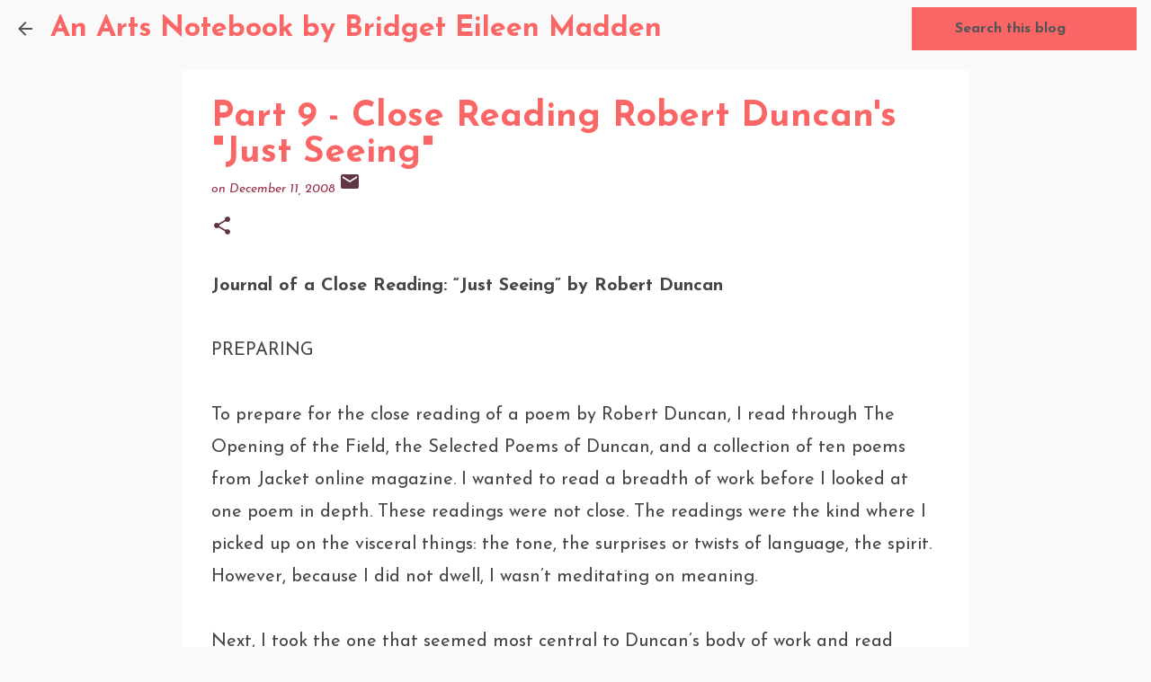

--- FILE ---
content_type: text/html; charset=UTF-8
request_url: https://www.anartsnotebook.com/2008/12/part-9-close-reading-robert-duncan.html
body_size: 19918
content:
<!DOCTYPE html>
<html dir='ltr' lang='en'>
<head>
<meta content='width=device-width, initial-scale=1' name='viewport'/>
<title>Part 9 - Close Reading Robert Duncan&amp;#39;s &amp;quot;Just Seeing&amp;quot;</title>
<meta content='text/html; charset=UTF-8' http-equiv='Content-Type'/>
<!-- Chrome, Firefox OS and Opera -->
<meta content='#f9f9f9' name='theme-color'/>
<!-- Windows Phone -->
<meta content='#f9f9f9' name='msapplication-navbutton-color'/>
<meta content='blogger' name='generator'/>
<link href='https://www.anartsnotebook.com/favicon.ico' rel='icon' type='image/x-icon'/>
<link href='https://www.anartsnotebook.com/2008/12/part-9-close-reading-robert-duncan.html' rel='canonical'/>
<link rel="alternate" type="application/atom+xml" title="An Arts Notebook by Bridget Eileen Madden - Atom" href="https://www.anartsnotebook.com/feeds/posts/default" />
<link rel="alternate" type="application/rss+xml" title="An Arts Notebook by Bridget Eileen Madden - RSS" href="https://www.anartsnotebook.com/feeds/posts/default?alt=rss" />
<link rel="service.post" type="application/atom+xml" title="An Arts Notebook by Bridget Eileen Madden - Atom" href="https://www.blogger.com/feeds/2552940866488439623/posts/default" />

<link rel="alternate" type="application/atom+xml" title="An Arts Notebook by Bridget Eileen Madden - Atom" href="https://www.anartsnotebook.com/feeds/7593307220468092215/comments/default" />
<!--Can't find substitution for tag [blog.ieCssRetrofitLinks]-->
<meta content='https://www.anartsnotebook.com/2008/12/part-9-close-reading-robert-duncan.html' property='og:url'/>
<meta content='Part 9 - Close Reading Robert Duncan&amp;#39;s &amp;quot;Just Seeing&amp;quot;' property='og:title'/>
<meta content='Vintage Bridge: An Arts Notebook is an arts and culture blog by Bridget Eileen, a writer and poet who lives in Providence, Rhode Island.' property='og:description'/>
<style type='text/css'>@font-face{font-family:'Josefin Sans';font-style:italic;font-weight:400;font-display:swap;src:url(//fonts.gstatic.com/s/josefinsans/v34/Qw3JZQNVED7rKGKxtqIqX5EUCGZ2dIn0FyA96fCTtIJRIizoc1jcEIK2Zv4.woff2)format('woff2');unicode-range:U+0102-0103,U+0110-0111,U+0128-0129,U+0168-0169,U+01A0-01A1,U+01AF-01B0,U+0300-0301,U+0303-0304,U+0308-0309,U+0323,U+0329,U+1EA0-1EF9,U+20AB;}@font-face{font-family:'Josefin Sans';font-style:italic;font-weight:400;font-display:swap;src:url(//fonts.gstatic.com/s/josefinsans/v34/Qw3JZQNVED7rKGKxtqIqX5EUCGZ2dIn0FyA96fCTtIJRIyzoc1jcEIK2Zv4.woff2)format('woff2');unicode-range:U+0100-02BA,U+02BD-02C5,U+02C7-02CC,U+02CE-02D7,U+02DD-02FF,U+0304,U+0308,U+0329,U+1D00-1DBF,U+1E00-1E9F,U+1EF2-1EFF,U+2020,U+20A0-20AB,U+20AD-20C0,U+2113,U+2C60-2C7F,U+A720-A7FF;}@font-face{font-family:'Josefin Sans';font-style:italic;font-weight:400;font-display:swap;src:url(//fonts.gstatic.com/s/josefinsans/v34/Qw3JZQNVED7rKGKxtqIqX5EUCGZ2dIn0FyA96fCTtIJRLSzoc1jcEIK2.woff2)format('woff2');unicode-range:U+0000-00FF,U+0131,U+0152-0153,U+02BB-02BC,U+02C6,U+02DA,U+02DC,U+0304,U+0308,U+0329,U+2000-206F,U+20AC,U+2122,U+2191,U+2193,U+2212,U+2215,U+FEFF,U+FFFD;}@font-face{font-family:'Josefin Sans';font-style:normal;font-weight:400;font-display:swap;src:url(//fonts.gstatic.com/s/josefinsans/v34/Qw3aZQNVED7rKGKxtqIqX5EUAnx4Vn8siqM7.woff2)format('woff2');unicode-range:U+0102-0103,U+0110-0111,U+0128-0129,U+0168-0169,U+01A0-01A1,U+01AF-01B0,U+0300-0301,U+0303-0304,U+0308-0309,U+0323,U+0329,U+1EA0-1EF9,U+20AB;}@font-face{font-family:'Josefin Sans';font-style:normal;font-weight:400;font-display:swap;src:url(//fonts.gstatic.com/s/josefinsans/v34/Qw3aZQNVED7rKGKxtqIqX5EUA3x4Vn8siqM7.woff2)format('woff2');unicode-range:U+0100-02BA,U+02BD-02C5,U+02C7-02CC,U+02CE-02D7,U+02DD-02FF,U+0304,U+0308,U+0329,U+1D00-1DBF,U+1E00-1E9F,U+1EF2-1EFF,U+2020,U+20A0-20AB,U+20AD-20C0,U+2113,U+2C60-2C7F,U+A720-A7FF;}@font-face{font-family:'Josefin Sans';font-style:normal;font-weight:400;font-display:swap;src:url(//fonts.gstatic.com/s/josefinsans/v34/Qw3aZQNVED7rKGKxtqIqX5EUDXx4Vn8sig.woff2)format('woff2');unicode-range:U+0000-00FF,U+0131,U+0152-0153,U+02BB-02BC,U+02C6,U+02DA,U+02DC,U+0304,U+0308,U+0329,U+2000-206F,U+20AC,U+2122,U+2191,U+2193,U+2212,U+2215,U+FEFF,U+FFFD;}@font-face{font-family:'Josefin Sans';font-style:normal;font-weight:700;font-display:swap;src:url(//fonts.gstatic.com/s/josefinsans/v34/Qw3aZQNVED7rKGKxtqIqX5EUAnx4Vn8siqM7.woff2)format('woff2');unicode-range:U+0102-0103,U+0110-0111,U+0128-0129,U+0168-0169,U+01A0-01A1,U+01AF-01B0,U+0300-0301,U+0303-0304,U+0308-0309,U+0323,U+0329,U+1EA0-1EF9,U+20AB;}@font-face{font-family:'Josefin Sans';font-style:normal;font-weight:700;font-display:swap;src:url(//fonts.gstatic.com/s/josefinsans/v34/Qw3aZQNVED7rKGKxtqIqX5EUA3x4Vn8siqM7.woff2)format('woff2');unicode-range:U+0100-02BA,U+02BD-02C5,U+02C7-02CC,U+02CE-02D7,U+02DD-02FF,U+0304,U+0308,U+0329,U+1D00-1DBF,U+1E00-1E9F,U+1EF2-1EFF,U+2020,U+20A0-20AB,U+20AD-20C0,U+2113,U+2C60-2C7F,U+A720-A7FF;}@font-face{font-family:'Josefin Sans';font-style:normal;font-weight:700;font-display:swap;src:url(//fonts.gstatic.com/s/josefinsans/v34/Qw3aZQNVED7rKGKxtqIqX5EUDXx4Vn8sig.woff2)format('woff2');unicode-range:U+0000-00FF,U+0131,U+0152-0153,U+02BB-02BC,U+02C6,U+02DA,U+02DC,U+0304,U+0308,U+0329,U+2000-206F,U+20AC,U+2122,U+2191,U+2193,U+2212,U+2215,U+FEFF,U+FFFD;}</style>
<style id='page-skin-1' type='text/css'><!--
/*! normalize.css v8.0.0 | MIT License | github.com/necolas/normalize.css */html{line-height:1.15;-webkit-text-size-adjust:100%}body{margin:0}h1{font-size:2em;margin:.67em 0}hr{box-sizing:content-box;height:0;overflow:visible}pre{font-family:monospace,monospace;font-size:1em}a{background-color:transparent}abbr[title]{border-bottom:none;text-decoration:underline;text-decoration:underline dotted}b,strong{font-weight:bolder}code,kbd,samp{font-family:monospace,monospace;font-size:1em}small{font-size:80%}sub,sup{font-size:75%;line-height:0;position:relative;vertical-align:baseline}sub{bottom:-0.25em}sup{top:-0.5em}img{border-style:none}button,input,optgroup,select,textarea{font-family:inherit;font-size:100%;line-height:1.15;margin:0}button,input{overflow:visible}button,select{text-transform:none}button,[type="button"],[type="reset"],[type="submit"]{-webkit-appearance:button}button::-moz-focus-inner,[type="button"]::-moz-focus-inner,[type="reset"]::-moz-focus-inner,[type="submit"]::-moz-focus-inner{border-style:none;padding:0}button:-moz-focusring,[type="button"]:-moz-focusring,[type="reset"]:-moz-focusring,[type="submit"]:-moz-focusring{outline:1px dotted ButtonText}fieldset{padding:.35em .75em .625em}legend{box-sizing:border-box;color:inherit;display:table;max-width:100%;padding:0;white-space:normal}progress{vertical-align:baseline}textarea{overflow:auto}[type="checkbox"],[type="radio"]{box-sizing:border-box;padding:0}[type="number"]::-webkit-inner-spin-button,[type="number"]::-webkit-outer-spin-button{height:auto}[type="search"]{-webkit-appearance:textfield;outline-offset:-2px}[type="search"]::-webkit-search-decoration{-webkit-appearance:none}::-webkit-file-upload-button{-webkit-appearance:button;font:inherit}details{display:block}summary{display:list-item}template{display:none}[hidden]{display:none}
/*!************************************************
* Blogger Template Style
* Name: Emporio
**************************************************/
body{
word-wrap:break-word;
overflow-wrap:break-word;
word-break:break-word
}
.hidden{
display:none
}
.invisible{
visibility:hidden
}
.container:after,.float-container:after{
clear:both;
content:"";
display:table
}
.clearboth{
clear:both
}
#comments .comment .comment-actions,.subscribe-popup .FollowByEmail .follow-by-email-submit{
background:transparent;
border:0;
box-shadow:none;
color:#fa6666;
cursor:pointer;
font-size:14px;
font-weight:700;
outline:none;
text-decoration:none;
text-transform:uppercase;
width:auto
}
.dim-overlay{
height:100vh;
left:0;
position:fixed;
top:0;
width:100%
}
#sharing-dim-overlay{
background-color:transparent
}
input::-ms-clear{
display:none
}
.blogger-logo,.svg-icon-24.blogger-logo{
fill:#ff9800;
opacity:1
}
.skip-navigation{
background-color:#fff;
box-sizing:border-box;
color:#000;
display:block;
height:0;
left:0;
line-height:50px;
overflow:hidden;
padding-top:0;
position:fixed;
text-align:center;
top:0;
-webkit-transition:box-shadow .3s,height .3s,padding-top .3s;
transition:box-shadow .3s,height .3s,padding-top .3s;
width:100%;
z-index:900
}
.skip-navigation:focus{
box-shadow:0 4px 5px 0 rgba(0,0,0,.14),0 1px 10px 0 rgba(0,0,0,.12),0 2px 4px -1px rgba(0,0,0,.2);
height:50px
}
#main{
outline:none
}
.main-heading{
clip:rect(1px,1px,1px,1px);
border:0;
height:1px;
overflow:hidden;
padding:0;
position:absolute;
width:1px
}
.Attribution{
margin-top:1em;
text-align:center
}
.Attribution .blogger img,.Attribution .blogger svg{
vertical-align:bottom
}
.Attribution .blogger img{
margin-right:.5em
}
.Attribution div{
line-height:24px;
margin-top:.5em
}
.Attribution .copyright,.Attribution .image-attribution{
font-size:.7em;
margin-top:1.5em
}
.bg-photo{
background-attachment:scroll!important
}
body .CSS_LIGHTBOX{
z-index:900
}
.extendable .show-less,.extendable .show-more{
border-color:#fa6666;
color:#fa6666;
margin-top:8px
}
.extendable .show-less.hidden,.extendable .show-more.hidden,.inline-ad{
display:none
}
.inline-ad{
max-width:100%;
overflow:hidden
}
.adsbygoogle{
display:block
}
#cookieChoiceInfo{
bottom:0;
top:auto
}
iframe.b-hbp-video{
border:0
}
.post-body iframe{
max-width:100%
}
.post-body a[imageanchor="1"]{
display:inline-block
}
.byline{
margin-right:1em
}
.byline:last-child{
margin-right:0
}
.link-copied-dialog{
max-width:520px;
outline:0
}
.link-copied-dialog .modal-dialog-buttons{
margin-top:8px
}
.link-copied-dialog .goog-buttonset-default{
background:transparent;
border:0
}
.link-copied-dialog .goog-buttonset-default:focus{
outline:0
}
.paging-control-container{
margin-bottom:16px
}
.paging-control-container .paging-control{
display:inline-block
}
.paging-control-container .comment-range-text:after,.paging-control-container .paging-control{
color:#fa6666
}
.paging-control-container .comment-range-text,.paging-control-container .paging-control{
margin-right:8px
}
.paging-control-container .comment-range-text:after,.paging-control-container .paging-control:after{
padding-left:8px;
content:"\b7";
cursor:default;
pointer-events:none
}
.paging-control-container .comment-range-text:last-child:after,.paging-control-container .paging-control:last-child:after{
content:none
}
.byline.reactions iframe{
height:20px
}
.b-notification{
background-color:#fff;
border-bottom:1px solid #000;
box-sizing:border-box;
color:#000;
padding:16px 32px;
text-align:center
}
.b-notification.visible{
-webkit-transition:margin-top .3s cubic-bezier(.4,0,.2,1);
transition:margin-top .3s cubic-bezier(.4,0,.2,1)
}
.b-notification.invisible{
position:absolute
}
.b-notification-close{
position:absolute;
right:8px;
top:8px
}
.no-posts-message{
line-height:40px;
text-align:center
}
@media screen and (max-width:745px){
body.item-view .post-body a[imageanchor="1"][style*="float: left;"],body.item-view .post-body a[imageanchor="1"][style*="float: right;"]{
clear:none!important;
float:none!important
}
body.item-view .post-body a[imageanchor="1"] img{
display:block;
height:auto;
margin:0 auto
}
body.item-view .post-body>.separator:first-child>a[imageanchor="1"]:first-child{
margin-top:20px
}
.post-body a[imageanchor]{
display:block
}
body.item-view .post-body a[imageanchor="1"]{
margin-left:0!important;
margin-right:0!important
}
body.item-view .post-body a[imageanchor="1"]+a[imageanchor="1"]{
margin-top:16px
}
}
.item-control{
display:none
}
#comments{
border-top:1px dashed rgba(0,0,0,.54);
margin-top:20px;
padding:20px
}
#comments .comment-thread ol{
padding-left:0;
margin:0;
padding-left:0
}
#comments .comment .comment-replybox-single,#comments .comment-thread .comment-replies{
margin-left:60px
}
#comments .comment-thread .thread-count{
display:none
}
#comments .comment{
list-style-type:none;
padding:0 0 30px;
position:relative
}
#comments .comment .comment{
padding-bottom:8px
}
.comment .avatar-image-container{
position:absolute
}
.comment .avatar-image-container img{
border-radius:50%
}
.avatar-image-container svg,.comment .avatar-image-container .avatar-icon{
fill:#603644;
border:1px solid #603644;
border-radius:50%;
box-sizing:border-box;
height:35px;
margin:0;
padding:7px;
width:35px
}
.comment .comment-block{
margin-left:60px;
margin-top:10px;
padding-bottom:0
}
#comments .comment-author-header-wrapper{
margin-left:40px
}
#comments .comment .thread-expanded .comment-block{
padding-bottom:20px
}
#comments .comment .comment-header .user,#comments .comment .comment-header .user a{
color:#fa6666;
font-style:normal;
font-weight:700
}
#comments .comment .comment-actions{
bottom:0;
margin-bottom:15px;
position:absolute
}
#comments .comment .comment-actions>*{
margin-right:8px
}
#comments .comment .comment-header .datetime{
margin-left:8px;
bottom:0;
display:inline-block;
font-size:13px;
font-style:italic
}
#comments .comment .comment-footer .comment-timestamp a,#comments .comment .comment-header .datetime,#comments .comment .comment-header .datetime a{
color:rgba(250,102,102,.54)
}
#comments .comment .comment-content,.comment .comment-body{
margin-top:12px;
word-break:break-word
}
.comment-body{
margin-bottom:12px
}
#comments.embed[data-num-comments="0"]{
border:0;
margin-top:0;
padding-top:0
}
#comment-editor-src,#comments.embed[data-num-comments="0"] #comment-post-message,#comments.embed[data-num-comments="0"] div.comment-form>p,#comments.embed[data-num-comments="0"] p.comment-footer{
display:none
}
.comments .comments-content .loadmore.loaded{
max-height:0;
opacity:0;
overflow:hidden
}
.extendable .remaining-items{
height:0;
overflow:hidden;
-webkit-transition:height .3s cubic-bezier(.4,0,.2,1);
transition:height .3s cubic-bezier(.4,0,.2,1)
}
.extendable .remaining-items.expanded{
height:auto
}
.svg-icon-24,.svg-icon-24-button{
cursor:pointer;
height:24px;
min-width:24px;
width:24px
}
.touch-icon{
margin:-12px;
padding:12px
}
.touch-icon:active,.touch-icon:focus{
background-color:hsla(0,0%,60%,.4);
border-radius:50%
}
svg:not(:root).touch-icon{
overflow:visible
}
html[dir=rtl] .rtl-reversible-icon{
-webkit-transform:scaleX(-1);
transform:scaleX(-1)
}
.svg-icon-24-button,.touch-icon-button{
background:transparent;
border:0;
margin:0;
outline:none;
padding:0
}
.touch-icon-button .touch-icon:active,.touch-icon-button .touch-icon:focus{
background-color:transparent
}
.touch-icon-button:active .touch-icon,.touch-icon-button:focus .touch-icon{
background-color:hsla(0,0%,60%,.4);
border-radius:50%
}
.Profile .default-avatar-wrapper .avatar-icon{
fill:#545454;
border:1px solid #545454;
border-radius:50%;
box-sizing:border-box;
margin:0
}
.Profile .individual .default-avatar-wrapper .avatar-icon{
padding:25px
}
.Profile .individual .avatar-icon,.Profile .individual .profile-img{
height:90px;
width:90px
}
.Profile .team .default-avatar-wrapper .avatar-icon{
padding:8px
}
.Profile .team .avatar-icon,.Profile .team .default-avatar-wrapper,.Profile .team .profile-img{
height:40px;
width:40px
}
.snippet-container{
margin:0;
overflow:hidden;
position:relative
}
.snippet-fade{
right:0;
bottom:0;
box-sizing:border-box;
position:absolute;
width:96px
}
.snippet-fade:after{
content:"\2026";
float:right
}
.centered-top-container.sticky{
left:0;
position:fixed;
right:0;
top:0;
-webkit-transition-duration:.2s;
transition-duration:.2s;
-webkit-transition-property:opacity,-webkit-transform;
transition-property:opacity,-webkit-transform;
transition-property:transform,opacity;
transition-property:transform,opacity,-webkit-transform;
-webkit-transition-timing-function:cubic-bezier(.4,0,.2,1);
transition-timing-function:cubic-bezier(.4,0,.2,1);
width:auto;
z-index:8
}
.centered-top-placeholder{
display:none
}
.collapsed-header .centered-top-placeholder{
display:block
}
.centered-top-container .Header .replaced h1,.centered-top-placeholder .Header .replaced h1{
display:none
}
.centered-top-container.sticky .Header .replaced h1{
display:block
}
.centered-top-container.sticky .Header .header-widget{
background:none
}
.centered-top-container.sticky .Header .header-image-wrapper{
display:none
}
.centered-top-container img,.centered-top-placeholder img{
max-width:100%
}
.collapsible{
-webkit-transition:height .3s cubic-bezier(.4,0,.2,1);
transition:height .3s cubic-bezier(.4,0,.2,1)
}
.collapsible,.collapsible>summary{
display:block;
overflow:hidden
}
.collapsible>:not(summary){
display:none
}
.collapsible[open]>:not(summary){
display:block
}
.collapsible:focus,.collapsible>summary:focus{
outline:none
}
.collapsible>summary{
cursor:pointer;
display:block;
padding:0
}
.collapsible:focus>summary,.collapsible>summary:focus{
background-color:transparent
}
.collapsible>summary::-webkit-details-marker{
display:none
}
.collapsible-title{
-webkit-box-align:center;
align-items:center;
display:-webkit-box;
display:flex
}
.collapsible-title .title{
-webkit-box-flex:1;
-webkit-box-ordinal-group:1;
flex:1 1 auto;
order:0;
overflow:hidden;
text-overflow:ellipsis;
white-space:nowrap
}
.collapsible-title .chevron-down,.collapsible[open] .collapsible-title .chevron-up{
display:block
}
.collapsible-title .chevron-up,.collapsible[open] .collapsible-title .chevron-down{
display:none
}
.flat-button{
border-radius:2px;
font-weight:700;
margin:-8px;
padding:8px;
text-transform:uppercase
}
.flat-button,.flat-icon-button{
cursor:pointer;
display:inline-block
}
.flat-icon-button{
background:transparent;
border:0;
box-sizing:content-box;
line-height:0;
margin:-12px;
outline:none;
padding:12px
}
.flat-icon-button,.flat-icon-button .splash-wrapper{
border-radius:50%
}
.flat-icon-button .splash.animate{
-webkit-animation-duration:.3s;
animation-duration:.3s
}
body#layout .bg-photo,body#layout .bg-photo-overlay{
display:none
}
body#layout .centered{
max-width:954px
}
body#layout .navigation{
display:none
}
body#layout .sidebar-container{
display:inline-block;
width:40%
}
body#layout .hamburger-menu,body#layout .search{
display:none
}
.overflowable-container{
max-height:46px;
overflow:hidden;
position:relative
}
.overflow-button{
cursor:pointer
}
#overflowable-dim-overlay{
background:transparent
}
.overflow-popup{
background-color:#997f31;
box-shadow:0 2px 2px 0 rgba(0,0,0,.14),0 3px 1px -2px rgba(0,0,0,.2),0 1px 5px 0 rgba(0,0,0,.12);
left:0;
max-width:calc(100% - 32px);
position:absolute;
top:0;
visibility:hidden;
z-index:101
}
.overflow-popup ul{
list-style:none
}
.overflow-popup .tabs li,.overflow-popup li{
display:block;
height:auto
}
.overflow-popup .tabs li{
padding-left:0;
padding-right:0
}
.overflow-button.hidden,.overflow-popup .tabs li.hidden,.overflow-popup li.hidden,.widget.Sharing .sharing-button{
display:none
}
.widget.Sharing .sharing-buttons li{
padding:0
}
.widget.Sharing .sharing-buttons li span{
display:none
}
.post-share-buttons{
position:relative
}
.sharing-open.touch-icon-button:active .touch-icon,.sharing-open.touch-icon-button:focus .touch-icon{
background-color:transparent
}
.share-buttons{
background-color:#7c7c7c;
border-radius:2px;
box-shadow:0 2px 2px 0 rgba(0,0,0,.14),0 3px 1px -2px rgba(0,0,0,.2),0 1px 5px 0 rgba(0,0,0,.12);
color:#05384e;
list-style:none;
margin:0;
min-width:200px;
padding:8px 0;
position:absolute;
top:-11px;
z-index:101
}
.share-buttons.hidden{
display:none
}
.sharing-button{
background:transparent;
border:0;
cursor:pointer;
margin:0;
outline:none;
padding:0
}
.share-buttons li{
height:48px;
margin:0
}
.share-buttons li:last-child{
margin-bottom:0
}
.share-buttons li .sharing-platform-button{
box-sizing:border-box;
cursor:pointer;
display:block;
height:100%;
margin-bottom:0;
padding:0 16px;
position:relative;
width:100%
}
.share-buttons li .sharing-platform-button:focus,.share-buttons li .sharing-platform-button:hover{
background-color:hsla(0,0%,50%,.1);
outline:none
}
.share-buttons li svg[class*=" sharing-"],.share-buttons li svg[class^=sharing-]{
position:absolute;
top:10px
}
.share-buttons li span.sharing-platform-button{
position:relative;
top:0
}
.share-buttons li .platform-sharing-text{
margin-left:56px;
display:block;
font-size:16px;
line-height:48px;
white-space:nowrap
}
.sidebar-container{
-webkit-overflow-scrolling:touch;
background-color:#f9f9f9;
max-width:175px;
overflow-y:auto;
-webkit-transition-duration:.3s;
transition-duration:.3s;
-webkit-transition-property:-webkit-transform;
transition-property:-webkit-transform;
transition-property:transform;
transition-property:transform,-webkit-transform;
-webkit-transition-timing-function:cubic-bezier(0,0,.2,1);
transition-timing-function:cubic-bezier(0,0,.2,1);
width:175px;
z-index:101
}
.sidebar-container .navigation{
line-height:0;
padding:16px
}
.sidebar-container .sidebar-back{
cursor:pointer
}
.sidebar-container .widget{
background:none;
margin:0 16px;
padding:16px 0
}
.sidebar-container .widget .title{
color:#fa6666;
margin:0
}
.sidebar-container .widget ul{
list-style:none;
margin:0;
padding:0
}
.sidebar-container .widget ul ul{
margin-left:1em
}
.sidebar-container .widget li{
font-size:16px;
line-height:normal
}
.sidebar-container .widget+.widget{
border-top:1px solid #997f31
}
.BlogArchive li{
margin:16px 0
}
.BlogArchive li:last-child{
margin-bottom:0
}
.Label li a{
display:inline-block
}
.BlogArchive .post-count,.Label .label-count{
margin-left:.25em;
float:right
}
.BlogArchive .post-count:before,.Label .label-count:before{
content:"("
}
.BlogArchive .post-count:after,.Label .label-count:after{
content:")"
}
.widget.Translate .skiptranslate>div{
display:block!important
}
.widget.Profile .profile-link{
display:-webkit-box;
display:flex
}
.widget.Profile .team-member .default-avatar-wrapper,.widget.Profile .team-member .profile-img{
-webkit-box-flex:0;
margin-right:1em;
flex:0 0 auto
}
.widget.Profile .individual .profile-link{
-webkit-box-orient:vertical;
-webkit-box-direction:normal;
flex-direction:column
}
.widget.Profile .team .profile-link .profile-name{
-webkit-box-flex:1;
align-self:center;
display:block;
flex:1 1 auto
}
.dim-overlay{
background-color:rgba(0,0,0,.54)
}
body.sidebar-visible{
overflow-y:hidden
}
@media screen and (max-width:590px){
.sidebar-container{
bottom:0;
left:auto;
position:fixed;
right:0;
top:0
}
.sidebar-container.sidebar-invisible{
-webkit-transform:translateX(100%);
transform:translateX(100%);
-webkit-transition-timing-function:cubic-bezier(.4,0,.6,1);
transition-timing-function:cubic-bezier(.4,0,.6,1)
}
}
.dialog{
background:#FFFFFF;
box-shadow:0 2px 2px 0 rgba(0,0,0,.14),0 3px 1px -2px rgba(0,0,0,.2),0 1px 5px 0 rgba(0,0,0,.12);
box-sizing:border-box;
color:#454545;
padding:30px;
position:fixed;
text-align:center;
width:calc(100% - 24px);
z-index:101
}
.dialog input[type=email],.dialog input[type=text]{
background-color:transparent;
border:0;
border-bottom:1px solid rgba(84,84,84,.12);
color:#454545;
display:block;
font-family:Josefin Sans;
font-size:16px;
line-height:24px;
margin:auto;
outline:none;
padding-bottom:7px;
text-align:center;
width:100%
}
.dialog input[type=email]::-webkit-input-placeholder,.dialog input[type=text]::-webkit-input-placeholder{
color:rgba(69,69,69,.5)
}
.dialog input[type=email]::-moz-placeholder,.dialog input[type=text]::-moz-placeholder{
color:rgba(69,69,69,.5)
}
.dialog input[type=email]:-ms-input-placeholder,.dialog input[type=text]:-ms-input-placeholder{
color:rgba(69,69,69,.5)
}
.dialog input[type=email]::-ms-input-placeholder,.dialog input[type=text]::-ms-input-placeholder{
color:rgba(69,69,69,.5)
}
.dialog input[type=email]::placeholder,.dialog input[type=text]::placeholder{
color:rgba(69,69,69,.5)
}
.dialog input[type=email]:focus,.dialog input[type=text]:focus{
border-bottom:2px solid #fa6666;
padding-bottom:6px
}
.dialog input.no-cursor{
color:transparent;
text-shadow:0 0 0 #454545
}
.dialog input.no-cursor:focus{
outline:none
}
.dialog input[type=submit]{
font-family:Josefin Sans
}
.dialog .goog-buttonset-default{
color:#fa6666
}
.loading-spinner-large{
-webkit-animation:mspin-rotate 1568.63ms linear infinite;
animation:mspin-rotate 1568.63ms linear infinite;
height:48px;
overflow:hidden;
position:absolute;
width:48px;
z-index:200
}
.loading-spinner-large>div{
-webkit-animation:mspin-revrot 5332ms steps(4) infinite;
animation:mspin-revrot 5332ms steps(4) infinite
}
.loading-spinner-large>div>div{
-webkit-animation:mspin-singlecolor-large-film 1333ms steps(81) infinite;
animation:mspin-singlecolor-large-film 1333ms steps(81) infinite;
background-size:100%;
height:48px;
width:3888px
}
.mspin-black-large>div>div,.mspin-grey_54-large>div>div{
background-image:url(https://www.blogblog.com/indie/mspin_black_large.svg)
}
.mspin-white-large>div>div{
background-image:url(https://www.blogblog.com/indie/mspin_white_large.svg)
}
.mspin-grey_54-large{
opacity:.54
}
@-webkit-keyframes mspin-singlecolor-large-film{
0%{
-webkit-transform:translateX(0);
transform:translateX(0)
}
to{
-webkit-transform:translateX(-3888px);
transform:translateX(-3888px)
}
}
@keyframes mspin-singlecolor-large-film{
0%{
-webkit-transform:translateX(0);
transform:translateX(0)
}
to{
-webkit-transform:translateX(-3888px);
transform:translateX(-3888px)
}
}
@-webkit-keyframes mspin-rotate{
0%{
-webkit-transform:rotate(0deg);
transform:rotate(0deg)
}
to{
-webkit-transform:rotate(1turn);
transform:rotate(1turn)
}
}
@keyframes mspin-rotate{
0%{
-webkit-transform:rotate(0deg);
transform:rotate(0deg)
}
to{
-webkit-transform:rotate(1turn);
transform:rotate(1turn)
}
}
@-webkit-keyframes mspin-revrot{
0%{
-webkit-transform:rotate(0deg);
transform:rotate(0deg)
}
to{
-webkit-transform:rotate(-1turn);
transform:rotate(-1turn)
}
}
@keyframes mspin-revrot{
0%{
-webkit-transform:rotate(0deg);
transform:rotate(0deg)
}
to{
-webkit-transform:rotate(-1turn);
transform:rotate(-1turn)
}
}
.subscribe-popup{
max-width:364px
}
.subscribe-popup h3{
color:#fa6666;
font-size:1.8em;
margin-top:0
}
.subscribe-popup .FollowByEmail h3{
display:none
}
.subscribe-popup .FollowByEmail .follow-by-email-submit{
color:#fa6666;
display:inline-block;
margin:24px auto 0;
white-space:normal;
width:auto
}
.subscribe-popup .FollowByEmail .follow-by-email-submit:disabled{
cursor:default;
opacity:.3
}
@media (max-width:800px){
.blog-name div.widget.Subscribe{
margin-bottom:16px
}
body.item-view .blog-name div.widget.Subscribe{
margin:8px auto 16px;
width:100%
}
}
.sidebar-container .svg-icon-24{
fill:#545454
}
.centered-top .svg-icon-24{
fill:#545454
}
.centered-bottom .svg-icon-24.touch-icon,.centered-bottom a .svg-icon-24,.centered-bottom button .svg-icon-24{
fill:#fa6666
}
.post-wrapper .svg-icon-24.touch-icon,.post-wrapper a .svg-icon-24,.post-wrapper button .svg-icon-24{
fill:#603644
}
.centered-bottom .share-buttons .svg-icon-24,.share-buttons .svg-icon-24{
fill:#99314b
}
.svg-icon-24.hamburger-menu{
fill:#fa6666
}
body#layout .page_body{
padding:0;
position:relative;
top:0
}
body#layout .page{
display:inline-block;
left:inherit;
position:relative;
vertical-align:top;
width:540px
}
body{
background:#f7f7f7 none repeat scroll top left;
background-color:#f9f9f9;
background-size:cover;
font:normal normal 20px Josefin Sans;
margin:0;
min-height:100vh
}
body,h3,h3.title{
color:#545454
}
.post-wrapper .post-title,.post-wrapper .post-title a,.post-wrapper .post-title a:hover,.post-wrapper .post-title a:visited{
color:#fa6666
}
a{
color:#fa6666;
text-decoration:none
}
a:visited{
color:#99314b
}
a:hover{
color:#7c7c7c
}
blockquote{
color:#545454;
font:normal normal 20px Josefin Sans;
font-size:x-large;
font-style:italic;
font-weight:300;
text-align:center
}
.dim-overlay{
z-index:100
}
.page{
-webkit-box-orient:vertical;
-webkit-box-direction:normal;
box-sizing:border-box;
display:-webkit-box;
display:flex;
flex-direction:column;
min-height:100vh;
padding-bottom:1em
}
.page>*{
-webkit-box-flex:0;
flex:0 0 auto
}
.page>#footer{
margin-top:auto
}
.bg-photo-container{
overflow:hidden
}
.bg-photo-container,.bg-photo-container .bg-photo{
height:464px;
width:100%
}
.bg-photo-container .bg-photo{
background-position:50%;
background-size:cover;
z-index:-1
}
.centered{
margin:0 auto;
position:relative;
width:1422px
}
.centered .main,.centered .main-container{
float:left
}
.centered .main{
padding-bottom:1em
}
.centered .centered-bottom:after{
clear:both;
content:"";
display:table
}
@media (min-width:1566px){
.page_body.has-vertical-ads .centered{
width:1565px
}
}
@media (min-width:1150px) and (max-width:1422px){
.centered{
width:1006px
}
}
@media (min-width:1150px) and (max-width:1565px){
.page_body.has-vertical-ads .centered{
width:1149px
}
}
@media (max-width:1149px){
.centered{
width:590px
}
}
@media (max-width:590px){
.centered{
max-width:600px;
width:100%
}
}
.feed-view .post-wrapper.hero,.main,.main-container,.post-filter-message,.top-nav .section{
width:1232px
}
@media (min-width:1150px) and (max-width:1422px){
.feed-view .post-wrapper.hero,.main,.main-container,.post-filter-message,.top-nav .section{
width:816px
}
}
@media (min-width:1150px) and (max-width:1565px){
.feed-view .page_body.has-vertical-ads .post-wrapper.hero,.page_body.has-vertical-ads .feed-view .post-wrapper.hero,.page_body.has-vertical-ads .main,.page_body.has-vertical-ads .main-container,.page_body.has-vertical-ads .post-filter-message,.page_body.has-vertical-ads .top-nav .section{
width:816px
}
}
@media (max-width:1149px){
.feed-view .post-wrapper.hero,.main,.main-container,.post-filter-message,.top-nav .section{
width:auto
}
}
.widget .title{
font-size:22.5px;
line-height:35px;
margin:22.5px 0
}
.extendable .show-less,.extendable .show-more{
color:#7c7c7c;
cursor:pointer;
font:normal normal 18px Josefin Sans;
margin:0 -16px;
padding:16px;
text-transform:uppercase
}
.widget.Profile{
font:normal normal 20px Josefin Sans
}
.sidebar-container .widget.Profile{
padding:16px
}
.widget.Profile h2{
display:none
}
.widget.Profile .title{
margin:16px 32px
}
.widget.Profile .profile-img{
border-radius:50%
}
.widget.Profile .individual{
display:-webkit-box;
display:flex
}
.widget.Profile .individual .profile-info{
margin-left:16px;
align-self:center
}
.widget.Profile .profile-datablock{
margin-bottom:.75em;
margin-top:0
}
.widget.Profile .profile-link{
background-image:none!important;
font-family:inherit;
max-width:100%;
overflow:hidden
}
.widget.Profile .individual .profile-link{
display:block;
margin:0 -10px;
padding:0 10px
}
.widget.Profile .individual .profile-data a.profile-link.g-profile,.widget.Profile .team a.profile-link.g-profile .profile-name{
color:#fa6666;
font:normal bold 20px Josefin Sans;
margin-bottom:.75em
}
.widget.Profile .individual .profile-data a.profile-link.g-profile{
line-height:1.25
}
.widget.Profile .individual>a:first-child{
flex-shrink:0
}
.widget.Profile dd{
margin:0
}
.widget.Profile ul{
list-style:none;
padding:0
}
.widget.Profile ul li{
margin:10px 0 30px
}
.widget.Profile .team .extendable,.widget.Profile .team .extendable .first-items,.widget.Profile .team .extendable .remaining-items{
margin:0;
max-width:100%;
padding:0
}
.widget.Profile .team-member .profile-name-container{
-webkit-box-flex:0;
flex:0 1 auto
}
.widget.Profile .team .extendable .show-less,.widget.Profile .team .extendable .show-more{
left:56px;
position:relative
}
#comments a,.post-wrapper a{
color:#fa6666
}
div.widget.Blog .blog-posts .post-outer{
border:0
}
div.widget.Blog .post-outer{
padding-bottom:0
}
.post .thumb{
float:left;
height:20%;
width:20%
}
.no-posts-message,.status-msg-body{
margin:10px 0
}
.blog-pager{
text-align:center
}
.post-title{
margin:0
}
.post-title,.post-title a{
font:normal bold 40px Josefin Sans
}
.post-body{
display:block;
font:normal normal 20px Josefin Sans;
line-height:36px;
margin:0
}
.post-body,.post-snippet{
color:#454545
}
.post-snippet{
font:normal normal 16px Josefin Sans;
line-height:20px;
margin:8px 0;
max-height:60px
}
.post-snippet .snippet-fade{
background:-webkit-linear-gradient(left,#FFFFFF 0,#FFFFFF 20%,rgba(255, 255, 255, 0) 100%);
background:linear-gradient(to left,#FFFFFF 0,#FFFFFF 20%,rgba(255, 255, 255, 0) 100%);
bottom:0;
color:#454545;
position:absolute
}
.post-body img{
height:inherit;
max-width:100%
}
.byline,.byline.post-author a,.byline.post-timestamp a{
color:#99314b;
font:italic normal 14px Josefin Sans
}
.byline.post-author{
text-transform:lowercase
}
.byline.post-author a{
text-transform:none
}
.item-byline .byline,.post-header .byline{
margin-right:0
}
.post-share-buttons .share-buttons{
background:#7c7c7c;
color:#05384e;
font:normal bold 14px Josefin Sans
}
.tr-caption{
color:#545454;
font:italic normal 14px Josefin Sans;
font-size:1.1em;
font-style:italic
}
.post-filter-message{
background-color:#9099d4;
box-sizing:border-box;
color:#121c5d;
display:-webkit-box;
display:flex;
font:italic normal 18px Josefin Sans;
margin-bottom:16px;
margin-top:32px;
padding:12px 16px
}
.post-filter-message>div:first-child{
-webkit-box-flex:1;
flex:1 0 auto
}
.post-filter-message a{
padding-left:30px;
color:#7c7c7c;
color:#fa6666;
cursor:pointer;
font:normal normal 18px Josefin Sans;
text-transform:uppercase;
white-space:nowrap
}
.post-filter-message .search-label,.post-filter-message .search-query{
font-style:italic;
quotes:"\201c" "\201d" "\2018" "\2019"
}
.post-filter-message .search-label:before,.post-filter-message .search-query:before{
content:open-quote
}
.post-filter-message .search-label:after,.post-filter-message .search-query:after{
content:close-quote
}
#blog-pager{
margin-bottom:1em;
margin-top:2em
}
#blog-pager a{
color:#7c7c7c;
cursor:pointer;
font:normal normal 18px Josefin Sans;
text-transform:uppercase
}
.Label{
overflow-x:hidden
}
.Label ul{
list-style:none;
padding:0
}
.Label li{
display:inline-block;
max-width:100%;
overflow:hidden;
text-overflow:ellipsis;
white-space:nowrap
}
.Label .first-ten{
margin-top:16px
}
.Label .show-all{
border-color:#fa6666;
color:#fa6666;
cursor:pointer;
font-style:normal;
margin-top:8px;
text-transform:uppercase
}
.Label .show-all,.Label .show-all.hidden{
display:inline-block
}
.Label li a,.Label span.label-size,.byline.post-labels a{
background-color:rgba(153,49,75,.1);
border-radius:2px;
color:#99314b;
cursor:pointer;
display:inline-block;
font:normal normal 12px Josefin Sans;
line-height:1.5;
margin:4px 4px 4px 0;
padding:4px 8px;
text-transform:uppercase;
vertical-align:middle
}
body.item-view .byline.post-labels a{
background-color:rgba(250,102,102,.1);
color:#fa6666
}
.FeaturedPost .item-thumbnail img{
max-width:100%
}
.sidebar-container .FeaturedPost .post-title a{
color:#99314b;
font:normal normal 16px Josefin Sans
}
body.item-view .PopularPosts{
display:inline-block;
overflow-y:auto;
vertical-align:top;
width:280px
}
.PopularPosts h3.title{
font:normal bold 20px Josefin Sans
}
.PopularPosts .post-title{
margin:0 0 16px
}
.PopularPosts .post-title a{
color:#99314b;
font:normal normal 16px Josefin Sans;
line-height:27.429px
}
.PopularPosts .item-thumbnail{
clear:both;
height:152px;
overflow-y:hidden;
width:100%
}
.PopularPosts .item-thumbnail img{
padding:0;
width:100%
}
.PopularPosts .popular-posts-snippet{
color:#545454;
font:italic normal 16px Josefin Sans;
line-height:27.429px;
max-height:calc(27.429px * 4);
overflow:hidden
}
.PopularPosts .popular-posts-snippet .snippet-fade{
color:#545454
}
.PopularPosts .post{
margin:30px 0;
position:relative
}
.PopularPosts .post+.post{
padding-top:1em
}
.popular-posts-snippet .snippet-fade{
right:0;
background:-webkit-linear-gradient(left,#f9f9f9 0,#f9f9f9 20%,rgba(249, 249, 249, 0) 100%);
background:linear-gradient(to left,#f9f9f9 0,#f9f9f9 20%,rgba(249, 249, 249, 0) 100%);
height:27.429px;
line-height:27.429px;
position:absolute;
top:calc(27.429px * 3);
width:96px
}
.Attribution{
color:#545454
}
.Attribution a,.Attribution a:hover,.Attribution a:visited{
color:#fa6666
}
.Attribution svg{
fill:#7c7c7c
}
.inline-ad{
margin-bottom:16px
}
.item-view .inline-ad{
display:block
}
.vertical-ad-container{
margin-left:15px;
float:left;
min-height:1px;
width:128px
}
.item-view .vertical-ad-container{
margin-top:30px
}
.inline-ad-placeholder,.vertical-ad-placeholder{
background:#FFFFFF;
border:1px solid #000;
opacity:.9;
text-align:center;
vertical-align:middle
}
.inline-ad-placeholder span,.vertical-ad-placeholder span{
color:#fa6666;
display:block;
font-weight:700;
margin-top:290px;
text-transform:uppercase
}
.vertical-ad-placeholder{
height:600px
}
.vertical-ad-placeholder span{
margin-top:290px;
padding:0 40px
}
.inline-ad-placeholder{
height:90px
}
.inline-ad-placeholder span{
margin-top:35px
}
.centered-top-container.sticky,.sticky .centered-top{
background-color:#f9f9f9
}
.centered-top{
-webkit-box-align:start;
align-items:flex-start;
display:-webkit-box;
display:flex;
flex-wrap:wrap;
margin:0 auto;
max-width:1422px;
padding-top:40px
}
.page_body.has-vertical-ads .centered-top{
max-width:1565px
}
.centered-top .blog-name,.centered-top .hamburger-section,.centered-top .search{
margin-left:16px
}
.centered-top .return_link{
-webkit-box-flex:0;
-webkit-box-ordinal-group:1;
flex:0 0 auto;
height:24px;
order:0;
width:24px
}
.centered-top .blog-name{
-webkit-box-flex:1;
-webkit-box-ordinal-group:2;
flex:1 1 0;
order:1
}
.centered-top .search{
-webkit-box-flex:0;
-webkit-box-ordinal-group:3;
flex:0 0 auto;
order:2
}
.centered-top .hamburger-section{
-webkit-box-flex:0;
-webkit-box-ordinal-group:4;
display:none;
flex:0 0 auto;
order:3
}
.centered-top .subscribe-section-container{
-webkit-box-flex:1;
-webkit-box-ordinal-group:5;
flex:1 0 100%;
order:4
}
.centered-top .top-nav{
-webkit-box-flex:1;
-webkit-box-ordinal-group:6;
flex:1 0 100%;
margin-top:32px;
order:5
}
.sticky .centered-top{
-webkit-box-align:center;
align-items:center;
box-sizing:border-box;
flex-wrap:nowrap;
padding:0 16px
}
.sticky .centered-top .blog-name{
-webkit-box-flex:0;
flex:0 1 auto;
max-width:none;
min-width:0
}
.sticky .centered-top .subscribe-section-container{
border-left:1px solid #fa6666;
-webkit-box-flex:1;
-webkit-box-ordinal-group:3;
flex:1 0 auto;
margin:0 16px;
order:2
}
.sticky .centered-top .search{
-webkit-box-flex:1;
-webkit-box-ordinal-group:4;
flex:1 0 auto;
order:3
}
.sticky .centered-top .hamburger-section{
-webkit-box-ordinal-group:5;
order:4
}
.sticky .centered-top .top-nav{
display:none
}
.search{
position:relative;
width:250px
}
.search,.search .search-expand,.search .section{
height:48px
}
.search .search-expand{
margin-left:auto;
background:transparent;
border:0;
display:none;
margin:0;
outline:none;
padding:0
}
.search .search-expand-text{
display:none
}
.search .search-expand .svg-icon-24,.search .search-submit-container .svg-icon-24{
fill:#fa6666;
-webkit-transition:fill .3s cubic-bezier(.4,0,.2,1);
transition:fill .3s cubic-bezier(.4,0,.2,1)
}
.search h3{
display:none
}
.search .section{
right:0;
box-sizing:border-box;
line-height:24px;
overflow-x:hidden;
position:absolute;
top:0;
-webkit-transition-duration:.3s;
transition-duration:.3s;
-webkit-transition-property:background-color,width;
transition-property:background-color,width;
-webkit-transition-timing-function:cubic-bezier(.4,0,.2,1);
transition-timing-function:cubic-bezier(.4,0,.2,1);
width:250px;
z-index:8
}
.search .section,.search.focused .section{
background-color:#fa6666
}
.search form{
display:-webkit-box;
display:flex
}
.search form .search-submit-container{
-webkit-box-align:center;
-webkit-box-flex:0;
-webkit-box-ordinal-group:1;
align-items:center;
display:-webkit-box;
display:flex;
flex:0 0 auto;
height:48px;
order:0
}
.search form .search-input{
-webkit-box-flex:1;
-webkit-box-ordinal-group:2;
flex:1 1 auto;
order:1
}
.search form .search-input input{
box-sizing:border-box;
height:48px;
width:100%
}
.search .search-submit-container input[type=submit]{
display:none
}
.search .search-submit-container .search-icon{
margin:0;
padding:12px 8px
}
.search .search-input input{
background:none;
border:0;
color:#f9f9f9;
font:normal normal 16px Josefin Sans;
outline:none;
padding:0 8px
}
.search .search-input input::-webkit-input-placeholder{
color:#545454;
font:normal bold 16px Josefin Sans;
line-height:48px
}
.search .search-input input::-moz-placeholder{
color:#545454;
font:normal bold 16px Josefin Sans;
line-height:48px
}
.search .search-input input:-ms-input-placeholder{
color:#545454;
font:normal bold 16px Josefin Sans;
line-height:48px
}
.search .search-input input::-ms-input-placeholder{
color:#545454;
font:normal bold 16px Josefin Sans;
line-height:48px
}
.search .search-input input::placeholder{
color:#545454;
font:normal bold 16px Josefin Sans;
line-height:48px
}
.search .dim-overlay{
background-color:transparent
}
.centered-top .Header h1{
box-sizing:border-box;
color:#fa6666;
font:normal bold 48px Josefin Sans;
margin:0;
padding:0
}
.centered-top .Header h1 a,.centered-top .Header h1 a:hover,.centered-top .Header h1 a:visited{
color:inherit;
font-size:inherit
}
.centered-top .Header p{
color:#545454;
font:normal bold 18px Josefin Sans;
line-height:1.7;
margin:16px 0;
padding:0
}
.sticky .centered-top .Header h1{
color:#fa6666;
font-size:32px;
margin:16px 0;
overflow:hidden;
padding:0;
text-overflow:ellipsis;
white-space:nowrap
}
.sticky .centered-top .Header p{
display:none
}
.subscribe-section-container{
border-left:0;
margin:0
}
.subscribe-section-container .subscribe-button{
background:transparent;
border:0;
color:#7c7c7c;
cursor:pointer;
display:inline-block;
font:normal bold 14px Josefin Sans;
margin:0 auto;
outline:none;
padding:16px;
text-transform:uppercase;
white-space:nowrap
}
.top-nav .PageList h3{
margin-left:16px
}
.top-nav .PageList ul{
list-style:none;
margin:0;
padding:0
}
.top-nav .PageList ul li{
color:#7c7c7c;
cursor:pointer;
font:normal normal 18px Josefin Sans;
font:normal bold 14px Josefin Sans;
text-transform:uppercase
}
.top-nav .PageList ul li a{
background-color:#997f31;
color:#f9f9f9;
display:block;
height:46px;
line-height:46px;
overflow:hidden;
padding:0 22px;
text-overflow:ellipsis;
vertical-align:middle
}
.top-nav .PageList ul li.selected a{
color:#fa6666
}
.top-nav .PageList ul li:first-child a{
padding-left:16px
}
.top-nav .PageList ul li:last-child a{
padding-right:16px
}
.top-nav .PageList .dim-overlay{
opacity:0
}
.top-nav .overflowable-contents li{
float:left;
max-width:100%
}
.top-nav .overflow-button{
-webkit-box-align:center;
-webkit-box-flex:0;
align-items:center;
display:-webkit-box;
display:flex;
flex:0 0 auto;
height:46px;
padding:0 16px;
position:relative;
-webkit-transition:opacity .3s cubic-bezier(.4,0,.2,1);
transition:opacity .3s cubic-bezier(.4,0,.2,1);
width:24px
}
.top-nav .overflow-button.hidden{
display:none
}
.top-nav .overflow-button svg{
margin-top:0
}
@media (max-width:1149px){
.search{
width:24px
}
.search .search-expand{
display:block;
position:relative;
z-index:8
}
.search .search-expand .search-expand-icon{
fill:transparent
}
.search .section{
background-color:rgba(250, 102, 102, 0);
width:32px;
z-index:7
}
.search.focused .section{
width:250px;
z-index:8
}
.search .search-submit-container .svg-icon-24{
fill:#545454
}
.search.focused .search-submit-container .svg-icon-24{
fill:#fa6666
}
.blog-name,.return_link,.subscribe-section-container{
opacity:1;
-webkit-transition:opacity .3s cubic-bezier(.4,0,.2,1);
transition:opacity .3s cubic-bezier(.4,0,.2,1)
}
.centered-top.search-focused .blog-name,.centered-top.search-focused .return_link,.centered-top.search-focused .subscribe-section-container{
opacity:0
}
body.search-view .centered-top.search-focused .blog-name .section,body.search-view .centered-top.search-focused .subscribe-section-container{
display:none
}
}
@media (max-width:745px){
.top-nav .section.no-items#page_list_top{
display:none
}
.centered-top{
padding-top:16px
}
.centered-top .header_container{
margin:0 auto;
max-width:600px
}
.centered-top .hamburger-section{
-webkit-box-align:center;
margin-right:24px;
align-items:center;
display:-webkit-box;
display:flex;
height:48px
}
.widget.Header h1{
font:normal bold 36px Josefin Sans;
padding:0
}
.top-nav .PageList{
max-width:100%;
overflow-x:auto
}
.centered-top-container.sticky .centered-top{
flex-wrap:wrap
}
.centered-top-container.sticky .blog-name{
-webkit-box-flex:1;
flex:1 1 0
}
.centered-top-container.sticky .search{
-webkit-box-flex:0;
flex:0 0 auto
}
.centered-top-container.sticky .hamburger-section,.centered-top-container.sticky .search{
margin-bottom:8px;
margin-top:8px
}
.centered-top-container.sticky .subscribe-section-container{
-webkit-box-flex:1;
-webkit-box-ordinal-group:6;
border:0;
flex:1 0 100%;
margin:-16px 0 0;
order:5
}
body.item-view .centered-top-container.sticky .subscribe-section-container{
margin-left:24px
}
.centered-top-container.sticky .subscribe-button{
margin-bottom:0;
padding:8px 16px 16px
}
.centered-top-container.sticky .widget.Header h1{
font-size:16px;
margin:0
}
}
body.sidebar-visible .page{
overflow-y:scroll
}
.sidebar-container{
margin-left:15px;
float:left
}
.sidebar-container a{
color:#99314b;
font:normal bold 16px Josefin Sans
}
.sidebar-container .sidebar-back{
float:right
}
.sidebar-container .navigation{
display:none
}
.sidebar-container .widget{
margin:auto 0;
padding:24px
}
.sidebar-container .widget .title{
font:normal bold 20px Josefin Sans
}
@media (min-width:591px) and (max-width:1149px){
.error-view .sidebar-container{
display:none
}
}
@media (max-width:590px){
.sidebar-container{
margin-left:0;
max-width:none;
width:100%
}
.sidebar-container .navigation{
display:block;
padding:24px
}
.sidebar-container .navigation+.sidebar.section{
clear:both
}
.sidebar-container .widget{
padding-left:32px
}
.sidebar-container .widget.Profile{
padding-left:24px
}
}
.post-wrapper{
background-color:#FFFFFF;
position:relative
}
.feed-view .blog-posts{
margin-right:-15px;
width:calc(100% + 15px)
}
.feed-view .post-wrapper{
border-radius:0px;
float:left;
overflow:hidden;
-webkit-transition:box-shadow .3s cubic-bezier(.4,0,.2,1);
transition:box-shadow .3s cubic-bezier(.4,0,.2,1);
width:400px
}
.feed-view .post-wrapper:hover{
box-shadow:0 4px 5px 0 rgba(0,0,0,.14),0 1px 10px 0 rgba(0,0,0,.12),0 2px 4px -1px rgba(0,0,0,.2)
}
.feed-view .post-wrapper.hero{
background-position:50%;
background-size:cover;
position:relative
}
.feed-view .post-wrapper .post,.feed-view .post-wrapper .post .snippet-thumbnail{
background-color:#FFFFFF;
padding:24px 16px
}
.feed-view .post-wrapper .snippet-thumbnail{
-webkit-transition:opacity .3s cubic-bezier(.4,0,.2,1);
transition:opacity .3s cubic-bezier(.4,0,.2,1)
}
.feed-view .post-wrapper.has-labels.image .snippet-thumbnail-container{
background-color:rgba(0, 0, 0, 1)
}
.feed-view .post-wrapper.has-labels:hover .snippet-thumbnail{
opacity:.7
}
.feed-view .inline-ad,.feed-view .post-wrapper{
margin-right:15px;
margin-left:0;
margin-bottom:15px;
margin-top:0
}
.feed-view .post-wrapper.hero .post-title a{
font-size:33.333px;
line-height:40px
}
.feed-view .post-wrapper.not-hero .post-title a{
font-size:26.667px;
line-height:40px
}
.feed-view .post-wrapper .post-title a{
display:block;
margin:-296px -16px;
padding:296px 16px;
position:relative;
text-overflow:ellipsis;
z-index:2
}
.feed-view .post-wrapper .byline,.feed-view .post-wrapper .comment-link{
position:relative;
z-index:3
}
.feed-view .not-hero.post-wrapper.no-image .post-title-container{
position:relative;
top:-90px
}
.feed-view .post-wrapper .post-header{
padding:5px 0
}
.feed-view .byline{
line-height:14px
}
.feed-view .hero .byline{
line-height:18.2px
}
.feed-view .hero .byline,.feed-view .hero .byline.post-author a,.feed-view .hero .byline.post-timestamp a{
font-size:16px
}
.feed-view .post-comment-link{
float:left
}
.feed-view .post-share-buttons{
float:right
}
.feed-view .header-buttons-byline{
height:24px;
margin-top:16px
}
.feed-view .header-buttons-byline .byline{
height:24px
}
.feed-view .post-header-right-buttons .post-comment-link,.feed-view .post-header-right-buttons .post-jump-link{
display:block;
float:left;
margin-left:16px
}
.feed-view .post .num_comments{
display:inline-block;
font:normal bold 40px Josefin Sans;
font-size:20px;
margin:-14px 6px 0;
vertical-align:middle
}
.feed-view .post-wrapper .post-jump-link{
float:right
}
.feed-view .post-wrapper .post-footer{
margin-top:15px
}
.feed-view .post-wrapper .snippet-thumbnail,.feed-view .post-wrapper .snippet-thumbnail-container{
height:184px;
overflow-y:hidden
}
.feed-view .post-wrapper .snippet-thumbnail{
background-position:50%;
background-size:cover;
display:block;
width:100%
}
.feed-view .post-wrapper.hero .snippet-thumbnail,.feed-view .post-wrapper.hero .snippet-thumbnail-container{
height:272px;
overflow-y:hidden
}
@media (min-width:591px){
.feed-view .post-title a .snippet-container{
height:80px;
max-height:80px
}
.feed-view .post-title a .snippet-fade{
background:-webkit-linear-gradient(left,#FFFFFF 0,#FFFFFF 20%,rgba(255, 255, 255, 0) 100%);
background:linear-gradient(to left,#FFFFFF 0,#FFFFFF 20%,rgba(255, 255, 255, 0) 100%);
color:transparent;
height:40px;
width:96px
}
.feed-view .hero .post-title-container .post-title a .snippet-container{
height:40px;
max-height:40px
}
.feed-view .hero .post-title a .snippet-fade{
height:40px
}
.feed-view .post-header-left-buttons{
position:relative
}
.feed-view .post-header-left-buttons:hover .touch-icon{
opacity:1
}
.feed-view .hero.post-wrapper.no-image .post-authordate,.feed-view .hero.post-wrapper.no-image .post-title-container{
position:relative;
top:-150px
}
.feed-view .hero.post-wrapper.no-image .post-title-container{
text-align:center
}
.feed-view .hero.post-wrapper.no-image .post-authordate{
-webkit-box-pack:center;
justify-content:center
}
.feed-view .labels-outer-container{
margin:0 -4px;
opacity:0;
position:absolute;
top:20px;
-webkit-transition:opacity .2s;
transition:opacity .2s;
width:calc(100% - 2 * 16px)
}
.feed-view .post-wrapper.has-labels:hover .labels-outer-container{
opacity:1
}
.feed-view .labels-container{
max-height:calc(26px + 2 * 4px);
overflow:hidden
}
.feed-view .labels-container .labels-more,.feed-view .labels-container .overflow-button-container{
display:inline-block;
float:right
}
.feed-view .labels-items{
padding:0 4px
}
.feed-view .labels-container a{
display:inline-block;
max-width:calc(100% - 16px);
overflow-x:hidden;
text-overflow:ellipsis;
vertical-align:top;
white-space:nowrap
}
.feed-view .labels-more{
margin-left:8px;
min-width:26px;
padding:0;
width:26px
}
.feed-view .byline.post-labels{
margin:0
}
.feed-view .byline.post-labels a,.feed-view .labels-more a{
background-color:#FFFFFF;
box-shadow:0 0 2px 0 rgba(0,0,0,.18);
color:#fa6666;
opacity:.9
}
.feed-view .labels-more a{
border-radius:50%;
display:inline-block;
font:normal normal 12px Josefin Sans;
height:26px;
line-height:26px;
max-width:26px;
padding:0;
text-align:center;
width:26px
}
}
@media (max-width:1149px){
.feed-view .centered{
padding-right:0
}
.feed-view .centered .main-container{
float:none
}
.feed-view .blog-posts{
margin-right:0;
width:auto
}
.feed-view .post-wrapper{
float:none
}
.feed-view .post-wrapper.hero{
width:590px
}
.feed-view .page_body .centered div.widget.FeaturedPost,.feed-view div.widget.Blog{
width:400px
}
.post-filter-message,.top-nav{
margin-top:32px
}
.widget.Header h1{
font:normal bold 36px Josefin Sans
}
.post-filter-message{
display:block
}
.post-filter-message a{
display:block;
margin-top:8px;
padding-left:0
}
.feed-view .not-hero .post-title-container .post-title a .snippet-container{
height:auto
}
.feed-view .vertical-ad-container{
display:none
}
.feed-view .blog-posts .inline-ad{
display:block
}
}
@media (max-width:590px){
.feed-view .centered .main{
float:none;
width:100%
}
.feed-view .centered .centered-bottom,.feed-view .centered-bottom .hero.post-wrapper,.feed-view .centered-bottom .post-wrapper{
max-width:600px;
width:auto
}
.feed-view #header{
width:auto
}
.feed-view .page_body .centered div.widget.FeaturedPost,.feed-view div.widget.Blog{
top:50px;
width:100%;
z-index:6
}
.feed-view .main>.widget .title,.feed-view .post-filter-message{
margin-left:8px;
margin-right:8px
}
.feed-view .hero.post-wrapper{
background-color:#fa6666;
border-radius:0;
height:416px
}
.feed-view .hero.post-wrapper .post{
bottom:0;
box-sizing:border-box;
margin:16px;
position:absolute;
width:calc(100% - 32px)
}
.feed-view .hero.no-image.post-wrapper .post{
box-shadow:0 0 16px rgba(0,0,0,.2);
padding-top:120px;
top:0
}
.feed-view .hero.no-image.post-wrapper .post-footer{
bottom:16px;
position:absolute;
width:calc(100% - 32px)
}
.hero.post-wrapper h3{
white-space:normal
}
.feed-view .post-wrapper h3,.feed-view .post-wrapper:hover h3{
width:auto
}
.feed-view .hero.post-wrapper{
margin:0 0 15px
}
.feed-view .inline-ad,.feed-view .post-wrapper{
margin:0 8px 16px
}
.feed-view .post-labels{
display:none
}
.feed-view .post-wrapper .snippet-thumbnail{
background-size:cover;
display:block;
height:184px;
margin:0;
max-height:184px;
width:100%
}
.feed-view .post-wrapper.hero .snippet-thumbnail,.feed-view .post-wrapper.hero .snippet-thumbnail-container{
height:416px;
max-height:416px
}
.feed-view .header-author-byline{
display:none
}
.feed-view .hero .header-author-byline{
display:block
}
}
.item-view .page_body{
padding-top:70px
}
.item-view .centered,.item-view .centered .main,.item-view .centered .main-container,.item-view .page_body.has-vertical-ads .centered,.item-view .page_body.has-vertical-ads .centered .main,.item-view .page_body.has-vertical-ads .centered .main-container{
width:100%
}
.item-view .main-container{
margin-right:15px;
max-width:890px
}
.item-view .centered-bottom{
margin-left:auto;
margin-right:auto;
max-width:1185px;
padding-right:0;
padding-top:0;
width:100%
}
.item-view .page_body.has-vertical-ads .centered-bottom{
max-width:1328px;
width:100%
}
.item-view .bg-photo{
-webkit-filter:blur(12px);
filter:blur(12px);
-webkit-transform:scale(1.05);
transform:scale(1.05)
}
.item-view .bg-photo-container+.centered .centered-bottom{
margin-top:0
}
.item-view .bg-photo-container+.centered .centered-bottom .post-wrapper{
margin-top:-368px
}
.item-view .bg-photo-container+.centered-bottom{
margin-top:0
}
.item-view .inline-ad{
margin-bottom:0;
margin-top:30px;
padding-bottom:16px
}
.item-view .post-wrapper{
border-radius:0px 0px 0 0;
float:none;
height:auto;
margin:0;
padding:32px;
width:auto
}
.item-view .post-outer{
padding:8px
}
.item-view .comments{
border-radius:0 0 0px 0px;
color:#454545;
margin:0 8px 8px
}
.item-view .post-title{
font:normal bold 40px Josefin Sans
}
.item-view .post-header{
display:block;
width:auto
}
.item-view .post-share-buttons{
display:block;
margin-bottom:40px;
margin-top:20px
}
.item-view .post-footer{
display:block
}
.item-view .post-footer a{
color:#7c7c7c;
color:#fa6666;
cursor:pointer;
font:normal normal 18px Josefin Sans;
text-transform:uppercase
}
.item-view .post-footer-line{
border:0
}
.item-view .sidebar-container{
margin-left:0;
box-sizing:border-box;
margin-top:15px;
max-width:280px;
padding:0;
width:280px
}
.item-view .sidebar-container .widget{
padding:15px 0
}
@media (max-width:1328px){
.item-view .centered{
width:100%
}
.item-view .centered .centered-bottom{
margin-left:auto;
margin-right:auto;
padding-right:0;
padding-top:0;
width:100%
}
.item-view .centered .main-container{
float:none;
margin:0 auto
}
.item-view div.section.main div.widget.PopularPosts{
margin:0 2.5%;
position:relative;
top:0;
width:95%
}
.item-view .bg-photo-container+.centered .main{
margin-top:0
}
.item-view div.widget.Blog{
margin:auto;
width:100%
}
.item-view .post-share-buttons{
margin-bottom:32px
}
.item-view .sidebar-container{
float:none;
margin:0;
max-height:none;
max-width:none;
padding:0 15px;
position:static;
width:100%
}
.item-view .sidebar-container .section{
margin:15px auto;
max-width:480px
}
.item-view .sidebar-container .section .widget{
position:static;
width:100%
}
.item-view .vertical-ad-container{
display:none
}
.item-view .blog-posts .inline-ad{
display:block
}
}
@media (max-width:745px){
.item-view.has-subscribe .bg-photo-container,.item-view.has-subscribe .centered-bottom{
padding-top:88px
}
.item-view .bg-photo,.item-view .bg-photo-container{
height:296px;
width:auto
}
.item-view .bg-photo-container+.centered .centered-bottom .post-wrapper{
margin-top:-240px
}
.item-view .bg-photo-container+.centered .centered-bottom,.item-view .page_body.has-subscribe .bg-photo-container+.centered .centered-bottom{
margin-top:0
}
.item-view .post-outer{
background:#FFFFFF
}
.item-view .post-outer .post-wrapper{
padding:16px
}
.item-view .comments{
margin:0
}
}
#comments{
background:#FFFFFF;
border-top:1px solid #997f31;
margin-top:0;
padding:32px
}
#comments .comment-form .title,#comments h3.title{
clip:rect(1px,1px,1px,1px);
border:0;
height:1px;
overflow:hidden;
padding:0;
position:absolute;
width:1px
}
#comments .comment-form{
border-bottom:1px solid #997f31;
border-top:1px solid #997f31
}
.item-view #comments .comment-form h4{
clip:rect(1px,1px,1px,1px);
border:0;
height:1px;
overflow:hidden;
padding:0;
position:absolute;
width:1px
}
#comment-holder .continue{
display:none
}

--></style>
<style id='template-skin-1' type='text/css'><!--
body#layout .hidden,
body#layout .invisible {
display: inherit;
}
body#layout .centered-bottom {
position: relative;
}
body#layout .section.featured-post,
body#layout .section.main,
body#layout .section.vertical-ad-container {
float: left;
width: 55%;
}
body#layout .sidebar-container {
display: inline-block;
width: 39%;
}
body#layout .centered-bottom:after {
clear: both;
content: "";
display: table;
}
body#layout .hamburger-menu,
body#layout .search {
display: none;
}
--></style>
<script async='async' src='https://www.gstatic.com/external_hosted/clipboardjs/clipboard.min.js'></script>
<link href='https://www.blogger.com/dyn-css/authorization.css?targetBlogID=2552940866488439623&amp;zx=bd31ca1a-d6b1-45dd-9524-69b34ae95429' media='none' onload='if(media!=&#39;all&#39;)media=&#39;all&#39;' rel='stylesheet'/><noscript><link href='https://www.blogger.com/dyn-css/authorization.css?targetBlogID=2552940866488439623&amp;zx=bd31ca1a-d6b1-45dd-9524-69b34ae95429' rel='stylesheet'/></noscript>
<meta name='google-adsense-platform-account' content='ca-host-pub-1556223355139109'/>
<meta name='google-adsense-platform-domain' content='blogspot.com'/>

</head>
<body class='item-view version-1-4-0 variant-vegeclub_light'>
<a class='skip-navigation' href='#main' tabindex='0'>
Skip to main content
</a>
<div class='page'>
<div class='page_body'>
<div class='centered'>
<header class='centered-top-container sticky' role='banner'>
<div class='centered-top'>
<a class='return_link' href='https://www.anartsnotebook.com/'>
<svg class='svg-icon-24 touch-icon back-button rtl-reversible-icon'>
<use xlink:href='/responsive/sprite_v1_6.css.svg#ic_arrow_back_black_24dp' xmlns:xlink='http://www.w3.org/1999/xlink'></use>
</svg>
</a>
<div class='blog-name'>
<div class='section' id='header' name='Header'><div class='widget Header' data-version='2' id='Header1'>
<div class='header-widget'>
<div>
<h1>
<a href='https://www.anartsnotebook.com/'>
An Arts Notebook by Bridget Eileen Madden
</a>
</h1>
</div>
</div>
</div></div>
</div>
<div class='search'>
<button aria-label='Search' class='search-expand touch-icon-button'>
<div class='search-expand-text'>Search</div>
<svg class='svg-icon-24 touch-icon search-expand-icon'>
<use xlink:href='/responsive/sprite_v1_6.css.svg#ic_search_black_24dp' xmlns:xlink='http://www.w3.org/1999/xlink'></use>
</svg>
</button>
<div class='section' id='search_top' name='Search (Top)'><div class='widget BlogSearch' data-version='2' id='BlogSearch1'>
<h3 class='title'>
Search This Blog
</h3>
<div class='widget-content' role='search'>
<form action='https://www.anartsnotebook.com/search' target='_top'>
<div class='search-input'>
<input aria-label='Search this blog' autocomplete='off' name='q' placeholder='Search this blog' value=''/>
</div>
<label class='search-submit-container'>
<input type='submit'/>
<svg class='svg-icon-24 touch-icon search-icon'>
<use xlink:href='/responsive/sprite_v1_6.css.svg#ic_search_black_24dp' xmlns:xlink='http://www.w3.org/1999/xlink'></use>
</svg>
</label>
</form>
</div>
</div></div>
</div>
</div>
</header>
<div class='centered-bottom'>
<main class='main-container' id='main' role='main' tabindex='-1'>
<div class='featured-post section' id='featured_post' name='Featured Post'>
</div>
<div class='main section' id='page_body' name='Page Body'><div class='widget Blog' data-version='2' id='Blog1'>
<div class='blog-posts hfeed container'>
<article class='post-outer-container'>
<div class='post-outer'>
<div class='post-wrapper not-hero post-7593307220468092215 no-image has-labels'>
<div class='snippet-thumbnail-container'>
<div class='snippet-thumbnail post-thumb-7593307220468092215'></div>
</div>
<div class='slide'>
<div class='post'>
<script type='application/ld+json'>{
  "@context": "http://schema.org",
  "@type": "BlogPosting",
  "mainEntityOfPage": {
    "@type": "WebPage",
    "@id": "https://www.anartsnotebook.com/2008/12/part-9-close-reading-robert-duncan.html"
  },
  "headline": "Part 9 - Close Reading Robert Duncan\u0026#39;s \u0026quot;Just Seeing\u0026quot;","description": "Journal of a Close Reading: &#8220;Just Seeing&#8221; by Robert Duncan PREPARING To prepare for the close reading of a poem by Robert Duncan, I read thr...","datePublished": "2008-12-11T19:36:00-05:00",
  "dateModified": "2020-03-06T15:57:05-05:00","image": {
    "@type": "ImageObject","url": "https://blogger.googleusercontent.com/img/b/U2hvZWJveA/AVvXsEgfMvYAhAbdHksiBA24JKmb2Tav6K0GviwztID3Cq4VpV96HaJfy0viIu8z1SSw_G9n5FQHZWSRao61M3e58ImahqBtr7LiOUS6m_w59IvDYwjmMcbq3fKW4JSbacqkbxTo8B90dWp0Cese92xfLMPe_tg11g/w1200/",
    "height": 348,
    "width": 1200},"publisher": {
    "@type": "Organization",
    "name": "Blogger",
    "logo": {
      "@type": "ImageObject",
      "url": "https://blogger.googleusercontent.com/img/b/U2hvZWJveA/AVvXsEgfMvYAhAbdHksiBA24JKmb2Tav6K0GviwztID3Cq4VpV96HaJfy0viIu8z1SSw_G9n5FQHZWSRao61M3e58ImahqBtr7LiOUS6m_w59IvDYwjmMcbq3fKW4JSbacqkbxTo8B90dWp0Cese92xfLMPe_tg11g/h60/",
      "width": 206,
      "height": 60
    }
  },"author": {
    "@type": "Person",
    "name": "Bridget Eileen"
  }
}</script>
<div class='post-title-container'>
<a name='7593307220468092215'></a>
<h3 class='post-title entry-title'>
Part 9 - Close Reading Robert Duncan&#39;s &quot;Just Seeing&quot;
</h3>
</div>
<div class='post-header'>
<div class='post-header-line-1'>
<span class='byline post-timestamp'>
on
<meta content='https://www.anartsnotebook.com/2008/12/part-9-close-reading-robert-duncan.html'/>
<a class='timestamp-link' href='https://www.anartsnotebook.com/2008/12/part-9-close-reading-robert-duncan.html' rel='bookmark' title='permanent link'>
<time class='published' datetime='2008-12-11T19:36:00-05:00' title='2008-12-11T19:36:00-05:00'>
December 11, 2008
</time>
</a>
</span>
<span class='byline post-icons'>
<span class='item-action'>
<a href='https://www.blogger.com/email-post/2552940866488439623/7593307220468092215' title='Email Post'>
<svg class='svg-icon-24 touch-icon sharing-icon'>
<use xlink:href='/responsive/sprite_v1_6.css.svg#ic_24_email_dark' xmlns:xlink='http://www.w3.org/1999/xlink'></use>
</svg>
</a>
</span>
</span>
</div>
</div>
<div class='post-share-buttons post-share-buttons-top'>
<div class='byline post-share-buttons goog-inline-block'>
<div aria-owns='sharing-popup-Blog1-byline-7593307220468092215' class='sharing' data-title='Part 9 - Close Reading Robert Duncan&#39;s &quot;Just Seeing&quot;'>
<button aria-controls='sharing-popup-Blog1-byline-7593307220468092215' aria-label='Share' class='sharing-button touch-icon-button' id='sharing-button-Blog1-byline-7593307220468092215' role='button'>
<div class='flat-icon-button ripple'>
<svg class='svg-icon-24'>
<use xlink:href='/responsive/sprite_v1_6.css.svg#ic_share_black_24dp' xmlns:xlink='http://www.w3.org/1999/xlink'></use>
</svg>
</div>
</button>
<div class='share-buttons-container'>
<ul aria-hidden='true' aria-label='Share' class='share-buttons hidden' id='sharing-popup-Blog1-byline-7593307220468092215' role='menu'>
<li>
<span aria-label='Get link' class='sharing-platform-button sharing-element-link' data-href='https://www.blogger.com/share-post.g?blogID=2552940866488439623&postID=7593307220468092215&target=' data-url='https://www.anartsnotebook.com/2008/12/part-9-close-reading-robert-duncan.html' role='menuitem' tabindex='-1' title='Get link'>
<svg class='svg-icon-24 touch-icon sharing-link'>
<use xlink:href='/responsive/sprite_v1_6.css.svg#ic_24_link_dark' xmlns:xlink='http://www.w3.org/1999/xlink'></use>
</svg>
<span class='platform-sharing-text'>Get link</span>
</span>
</li>
<li>
<span aria-label='Share to Facebook' class='sharing-platform-button sharing-element-facebook' data-href='https://www.blogger.com/share-post.g?blogID=2552940866488439623&postID=7593307220468092215&target=facebook' data-url='https://www.anartsnotebook.com/2008/12/part-9-close-reading-robert-duncan.html' role='menuitem' tabindex='-1' title='Share to Facebook'>
<svg class='svg-icon-24 touch-icon sharing-facebook'>
<use xlink:href='/responsive/sprite_v1_6.css.svg#ic_24_facebook_dark' xmlns:xlink='http://www.w3.org/1999/xlink'></use>
</svg>
<span class='platform-sharing-text'>Facebook</span>
</span>
</li>
<li>
<span aria-label='Share to X' class='sharing-platform-button sharing-element-twitter' data-href='https://www.blogger.com/share-post.g?blogID=2552940866488439623&postID=7593307220468092215&target=twitter' data-url='https://www.anartsnotebook.com/2008/12/part-9-close-reading-robert-duncan.html' role='menuitem' tabindex='-1' title='Share to X'>
<svg class='svg-icon-24 touch-icon sharing-twitter'>
<use xlink:href='/responsive/sprite_v1_6.css.svg#ic_24_twitter_dark' xmlns:xlink='http://www.w3.org/1999/xlink'></use>
</svg>
<span class='platform-sharing-text'>X</span>
</span>
</li>
<li>
<span aria-label='Share to Pinterest' class='sharing-platform-button sharing-element-pinterest' data-href='https://www.blogger.com/share-post.g?blogID=2552940866488439623&postID=7593307220468092215&target=pinterest' data-url='https://www.anartsnotebook.com/2008/12/part-9-close-reading-robert-duncan.html' role='menuitem' tabindex='-1' title='Share to Pinterest'>
<svg class='svg-icon-24 touch-icon sharing-pinterest'>
<use xlink:href='/responsive/sprite_v1_6.css.svg#ic_24_pinterest_dark' xmlns:xlink='http://www.w3.org/1999/xlink'></use>
</svg>
<span class='platform-sharing-text'>Pinterest</span>
</span>
</li>
<li>
<span aria-label='Email' class='sharing-platform-button sharing-element-email' data-href='https://www.blogger.com/share-post.g?blogID=2552940866488439623&postID=7593307220468092215&target=email' data-url='https://www.anartsnotebook.com/2008/12/part-9-close-reading-robert-duncan.html' role='menuitem' tabindex='-1' title='Email'>
<svg class='svg-icon-24 touch-icon sharing-email'>
<use xlink:href='/responsive/sprite_v1_6.css.svg#ic_24_email_dark' xmlns:xlink='http://www.w3.org/1999/xlink'></use>
</svg>
<span class='platform-sharing-text'>Email</span>
</span>
</li>
<li aria-hidden='true' class='hidden'>
<span aria-label='Share to other apps' class='sharing-platform-button sharing-element-other' data-url='https://www.anartsnotebook.com/2008/12/part-9-close-reading-robert-duncan.html' role='menuitem' tabindex='-1' title='Share to other apps'>
<svg class='svg-icon-24 touch-icon sharing-sharingOther'>
<use xlink:href='/responsive/sprite_v1_6.css.svg#ic_more_horiz_black_24dp' xmlns:xlink='http://www.w3.org/1999/xlink'></use>
</svg>
<span class='platform-sharing-text'>Other Apps</span>
</span>
</li>
</ul>
</div>
</div>
</div>
</div>
<div class='post-body entry-content float-container' id='post-body-7593307220468092215'>
<strong>Journal of a Close Reading: &#8220;Just Seeing&#8221; by Robert Duncan</strong><br /><br />PREPARING<br /><br />To prepare for the close reading of a poem by Robert Duncan, I read through The Opening of the Field, the Selected Poems of Duncan, and a collection of ten poems from Jacket online magazine. I wanted to read a breadth of work before I looked at one poem in depth. These readings were not close. The readings were the kind where I picked up on the visceral things: the tone, the surprises or twists of language, the spirit. However, because I did not dwell, I wasn&#8217;t meditating on meaning.<br /><br />Next, I took the one that seemed most central to Duncan&#8217;s body of work and read those a little more closely. I either read them aloud or just re-read them. The one that kept coming up &#8220;A Poem Beginning with a Line by Pindar&#8221; was mentioned in Fictive Certainties many times and it was featured in Selected Poems and The Opening of the Field. It was the poetic climax in The Opening of the Field, the featured poem, if you will. It was too long for the exercise of a close reading, but I wanted to spend time on it as a warm up to the close reading because of its aesthetic significance.<br /><br />I chose to rewrite the entire poem in long hand in a sketchbook journal of mine. During this exercise, I&#8217;d say I was most in tune with the visual aspect of the poem, illuminating what I&#8217;d previously read, which is that the visual presentation in Duncan&#8217;s work is a major factor. This brings a change in the usual meaning of &#8220;form&#8221; of a poem, because physical shape on a page matters to the poem. Space, word placement, and indentation are all a part of the texture of the poem; therefore, what is there as well as what is not there matters: for rhythm, for meaning, for form. Breaks are not just made vertically; they&#8217;re made horizontally. The caesura isn&#8217;t a new phenomenon in poetry but the particular spacing across the page, longer than the standard extra space, was something Duncan employed.<br /><br />I also thought about shifts in the poem as I was rewriting it. There are obvious ones between sections and more subtle ones with in the sections of the poem. This is particularly noticeable with the naming of presidents, in threes, going farther back in time, indicating a shift in discussion of time periods and critique, until he stops at Whitman&#8217;s quote about Lincoln.<br /><br />I rewrote the poem one night while watching CNN&#8217;s coverage of the 2008 election. For that reason, the political nature of that section of &#8220;Pindar&#8221; and its final stanza resonated more than the other sections. After rewriting it, the re-reading in my own hand helped me understand the poem better.<br /><br />The practice of rewriting other poems is something I&#8217;ve done before to help understand the poem better. I&#8217;ve heard other people retype a poem of someone else&#8217;s if they can&#8217;t seem to write anything at that moment &#8211; for an exercise. I like rewriting in my own hand for the same reason I like to write my own poems in longhand first &#8211; I feel more connected to what I&#8217;m writing. I often write out lyrics to songs as a warm up exercise before I write poems.<br /><br />To end the &#8220;Pindar&#8221; exercise, I decided to write an imitation poem, but not as long. I mimicked the form of the first section of the poem and drew from the content of the second section (politics) for the substance of the imitation poem. This was the result:<br /><br /><em>Poem Beginning with a Line from ' A Poem Beginning with a Line from Pindar'</em><br /><br />god-step at the margins of thought<br />quick adulterous tread at the heart<br />What is this spiral candlelight inking?<br />When I map who is who<br />know the routes of me,<br />guts ruptured and forcing the dawn<br /><br />In that poem, Lincoln and Whitman<br />have a one-sided relationship<br />felt by descendents. The weathered man<br />weeping for the ruination<br /><br />scared and scarred from fated absence<br />lifted from acts perfunctory yet brave<br />in America<br />because then we could be better.<br /><br />The list in Duncan's poems is uncanny<br />ringing clear in the summer changings<br />The meaning pliable and resonant<br />Hammering words into<br />my skull, kicking me to see tautology<br /><br />poets can love presidents<br />can want from them unreasonable things<br />eloquence of words make makings of makers<br />I am singular. I am not alone in this.<br />I am still alone. That is the longing<br />of disappointment of expectations<br />without reality.<br /><br />However we keep keeping the keepers<br />Hoping to be kept<br /><br />He's tall it's the same thing<br />He loves too much, it's the same thing<br />That story is tragic but it's the same thing<br />It's happening now &amp; it's the same thing<br /><br />No one bothers to care and it's the same thing
</div>
<div class='post-footer container'>
<div class='post-footer-line post-footer-line-1'>
<span class='byline post-labels'>
<span class='byline-label'>
</span>
<a href='https://www.anartsnotebook.com/search/label/All%20Poetry%20Posts' rel='tag'>All Poetry Posts</a>
<a href='https://www.anartsnotebook.com/search/label/artsy%20stuff' rel='tag'>artsy stuff</a>
<a href='https://www.anartsnotebook.com/search/label/close%20reading%20of%20poetry' rel='tag'>close reading of poetry</a>
<a href='https://www.anartsnotebook.com/search/label/commonplace%20book' rel='tag'>commonplace book</a>
<a href='https://www.anartsnotebook.com/search/label/in%20the%20pines' rel='tag'>in the pines</a>
<a href='https://www.anartsnotebook.com/search/label/just%20seeing' rel='tag'>just seeing</a>
<a href='https://www.anartsnotebook.com/search/label/poets' rel='tag'>poets</a>
<a href='https://www.anartsnotebook.com/search/label/project' rel='tag'>project</a>
<a href='https://www.anartsnotebook.com/search/label/robert%20duncan' rel='tag'>robert duncan</a>
<a href='https://www.anartsnotebook.com/search/label/writing' rel='tag'>writing</a>
</span>
</div>
<div class='post-footer-line post-footer-line-2'>
</div>
<div class='post-share-buttons post-share-buttons-bottom'>
<div class='byline post-share-buttons goog-inline-block'>
<div aria-owns='sharing-popup-Blog1-byline-7593307220468092215' class='sharing' data-title='Part 9 - Close Reading Robert Duncan&#39;s &quot;Just Seeing&quot;'>
<button aria-controls='sharing-popup-Blog1-byline-7593307220468092215' aria-label='Share' class='sharing-button touch-icon-button' id='sharing-button-Blog1-byline-7593307220468092215' role='button'>
<div class='flat-icon-button ripple'>
<svg class='svg-icon-24'>
<use xlink:href='/responsive/sprite_v1_6.css.svg#ic_share_black_24dp' xmlns:xlink='http://www.w3.org/1999/xlink'></use>
</svg>
</div>
</button>
<div class='share-buttons-container'>
<ul aria-hidden='true' aria-label='Share' class='share-buttons hidden' id='sharing-popup-Blog1-byline-7593307220468092215' role='menu'>
<li>
<span aria-label='Get link' class='sharing-platform-button sharing-element-link' data-href='https://www.blogger.com/share-post.g?blogID=2552940866488439623&postID=7593307220468092215&target=' data-url='https://www.anartsnotebook.com/2008/12/part-9-close-reading-robert-duncan.html' role='menuitem' tabindex='-1' title='Get link'>
<svg class='svg-icon-24 touch-icon sharing-link'>
<use xlink:href='/responsive/sprite_v1_6.css.svg#ic_24_link_dark' xmlns:xlink='http://www.w3.org/1999/xlink'></use>
</svg>
<span class='platform-sharing-text'>Get link</span>
</span>
</li>
<li>
<span aria-label='Share to Facebook' class='sharing-platform-button sharing-element-facebook' data-href='https://www.blogger.com/share-post.g?blogID=2552940866488439623&postID=7593307220468092215&target=facebook' data-url='https://www.anartsnotebook.com/2008/12/part-9-close-reading-robert-duncan.html' role='menuitem' tabindex='-1' title='Share to Facebook'>
<svg class='svg-icon-24 touch-icon sharing-facebook'>
<use xlink:href='/responsive/sprite_v1_6.css.svg#ic_24_facebook_dark' xmlns:xlink='http://www.w3.org/1999/xlink'></use>
</svg>
<span class='platform-sharing-text'>Facebook</span>
</span>
</li>
<li>
<span aria-label='Share to X' class='sharing-platform-button sharing-element-twitter' data-href='https://www.blogger.com/share-post.g?blogID=2552940866488439623&postID=7593307220468092215&target=twitter' data-url='https://www.anartsnotebook.com/2008/12/part-9-close-reading-robert-duncan.html' role='menuitem' tabindex='-1' title='Share to X'>
<svg class='svg-icon-24 touch-icon sharing-twitter'>
<use xlink:href='/responsive/sprite_v1_6.css.svg#ic_24_twitter_dark' xmlns:xlink='http://www.w3.org/1999/xlink'></use>
</svg>
<span class='platform-sharing-text'>X</span>
</span>
</li>
<li>
<span aria-label='Share to Pinterest' class='sharing-platform-button sharing-element-pinterest' data-href='https://www.blogger.com/share-post.g?blogID=2552940866488439623&postID=7593307220468092215&target=pinterest' data-url='https://www.anartsnotebook.com/2008/12/part-9-close-reading-robert-duncan.html' role='menuitem' tabindex='-1' title='Share to Pinterest'>
<svg class='svg-icon-24 touch-icon sharing-pinterest'>
<use xlink:href='/responsive/sprite_v1_6.css.svg#ic_24_pinterest_dark' xmlns:xlink='http://www.w3.org/1999/xlink'></use>
</svg>
<span class='platform-sharing-text'>Pinterest</span>
</span>
</li>
<li>
<span aria-label='Email' class='sharing-platform-button sharing-element-email' data-href='https://www.blogger.com/share-post.g?blogID=2552940866488439623&postID=7593307220468092215&target=email' data-url='https://www.anartsnotebook.com/2008/12/part-9-close-reading-robert-duncan.html' role='menuitem' tabindex='-1' title='Email'>
<svg class='svg-icon-24 touch-icon sharing-email'>
<use xlink:href='/responsive/sprite_v1_6.css.svg#ic_24_email_dark' xmlns:xlink='http://www.w3.org/1999/xlink'></use>
</svg>
<span class='platform-sharing-text'>Email</span>
</span>
</li>
<li aria-hidden='true' class='hidden'>
<span aria-label='Share to other apps' class='sharing-platform-button sharing-element-other' data-url='https://www.anartsnotebook.com/2008/12/part-9-close-reading-robert-duncan.html' role='menuitem' tabindex='-1' title='Share to other apps'>
<svg class='svg-icon-24 touch-icon sharing-sharingOther'>
<use xlink:href='/responsive/sprite_v1_6.css.svg#ic_more_horiz_black_24dp' xmlns:xlink='http://www.w3.org/1999/xlink'></use>
</svg>
<span class='platform-sharing-text'>Other Apps</span>
</span>
</li>
</ul>
</div>
</div>
</div>
</div>
</div>
</div>
</div>
</div>
</div>
<section class='comments' data-num-comments='0' id='comments'>
<a name='comments'></a>
</section>
</article>
</div>
<style>
    .post-body a.b-tooltip-container {
      position: relative;
      display: inline-block;
    }

    .post-body a.b-tooltip-container .b-tooltip {
      display: block !important;
      position: absolute;
      top: 100%;
      left: 50%;
      transform: translate(-20%, 1px);
      visibility: hidden;
      opacity: 0;
      z-index: 1;
      transition: opacity 0.2s ease-in-out;
    }

    .post-body a.b-tooltip-container .b-tooltip iframe {
      width: 200px;
      height: 198px;
      max-width: none;
      border: none;
      border-radius: 20px;
      box-shadow: 1px 1px 3px 1px rgba(0, 0, 0, 0.2);
    }

    @media (hover: hover) {
      .post-body a.b-tooltip-container:hover .b-tooltip {
        visibility: visible;
        opacity: 1;
      }
    }
  </style>
</div></div>
</main>
<div class='vertical-ad-container no-items section' id='ads' name='Ads'>
</div>
<aside class='sidebar-container container' role='complementary'>
<div class='section' id='sidebar_item' name='Sidebar (Item Page)'><div class='widget HTML' data-version='2' id='HTML3'>
<div class='widget-content'>
<center><b>Websites by Bridget Eileen</b></center>
</div>
</div><div class='widget Image' data-version='2' id='Image6'>
<h3 class='title'>
NotebookWitch.com
</h3>
<div class='widget-content'>
<a href='https://notebookwitch.com/'>
<img alt='NotebookWitch.com' height='100' id='Image6_img' src='https://blogger.googleusercontent.com/img/a/AVvXsEgIYmyBkR6bJ1STXvKWXaagLq-xS6BT7-8cqFmUrE-dgA3LGBfpjTiYpUamxWLl632UDMtSHXup_yb6BG2MvP6HsfGLeuhGnvhGT9zmrFL1H8mWW4lRfhPhyYLdVj2ToLM2I-s4yOx53xUNME4OEzwjrckzrMKNACsI-qrrIRWH_TDLC8L8MaGxPfQmCWA=s300' srcset='https://blogger.googleusercontent.com/img/a/AVvXsEgIYmyBkR6bJ1STXvKWXaagLq-xS6BT7-8cqFmUrE-dgA3LGBfpjTiYpUamxWLl632UDMtSHXup_yb6BG2MvP6HsfGLeuhGnvhGT9zmrFL1H8mWW4lRfhPhyYLdVj2ToLM2I-s4yOx53xUNME4OEzwjrckzrMKNACsI-qrrIRWH_TDLC8L8MaGxPfQmCWA=s72 72w, https://blogger.googleusercontent.com/img/a/AVvXsEgIYmyBkR6bJ1STXvKWXaagLq-xS6BT7-8cqFmUrE-dgA3LGBfpjTiYpUamxWLl632UDMtSHXup_yb6BG2MvP6HsfGLeuhGnvhGT9zmrFL1H8mWW4lRfhPhyYLdVj2ToLM2I-s4yOx53xUNME4OEzwjrckzrMKNACsI-qrrIRWH_TDLC8L8MaGxPfQmCWA=s128 128w, https://blogger.googleusercontent.com/img/a/AVvXsEgIYmyBkR6bJ1STXvKWXaagLq-xS6BT7-8cqFmUrE-dgA3LGBfpjTiYpUamxWLl632UDMtSHXup_yb6BG2MvP6HsfGLeuhGnvhGT9zmrFL1H8mWW4lRfhPhyYLdVj2ToLM2I-s4yOx53xUNME4OEzwjrckzrMKNACsI-qrrIRWH_TDLC8L8MaGxPfQmCWA=s220 220w, https://blogger.googleusercontent.com/img/a/AVvXsEgIYmyBkR6bJ1STXvKWXaagLq-xS6BT7-8cqFmUrE-dgA3LGBfpjTiYpUamxWLl632UDMtSHXup_yb6BG2MvP6HsfGLeuhGnvhGT9zmrFL1H8mWW4lRfhPhyYLdVj2ToLM2I-s4yOx53xUNME4OEzwjrckzrMKNACsI-qrrIRWH_TDLC8L8MaGxPfQmCWA=s400 400w, https://blogger.googleusercontent.com/img/a/AVvXsEgIYmyBkR6bJ1STXvKWXaagLq-xS6BT7-8cqFmUrE-dgA3LGBfpjTiYpUamxWLl632UDMtSHXup_yb6BG2MvP6HsfGLeuhGnvhGT9zmrFL1H8mWW4lRfhPhyYLdVj2ToLM2I-s4yOx53xUNME4OEzwjrckzrMKNACsI-qrrIRWH_TDLC8L8MaGxPfQmCWA=s640 640w, https://blogger.googleusercontent.com/img/a/AVvXsEgIYmyBkR6bJ1STXvKWXaagLq-xS6BT7-8cqFmUrE-dgA3LGBfpjTiYpUamxWLl632UDMtSHXup_yb6BG2MvP6HsfGLeuhGnvhGT9zmrFL1H8mWW4lRfhPhyYLdVj2ToLM2I-s4yOx53xUNME4OEzwjrckzrMKNACsI-qrrIRWH_TDLC8L8MaGxPfQmCWA=s800 800w, https://blogger.googleusercontent.com/img/a/AVvXsEgIYmyBkR6bJ1STXvKWXaagLq-xS6BT7-8cqFmUrE-dgA3LGBfpjTiYpUamxWLl632UDMtSHXup_yb6BG2MvP6HsfGLeuhGnvhGT9zmrFL1H8mWW4lRfhPhyYLdVj2ToLM2I-s4yOx53xUNME4OEzwjrckzrMKNACsI-qrrIRWH_TDLC8L8MaGxPfQmCWA=s1024 1024w, https://blogger.googleusercontent.com/img/a/AVvXsEgIYmyBkR6bJ1STXvKWXaagLq-xS6BT7-8cqFmUrE-dgA3LGBfpjTiYpUamxWLl632UDMtSHXup_yb6BG2MvP6HsfGLeuhGnvhGT9zmrFL1H8mWW4lRfhPhyYLdVj2ToLM2I-s4yOx53xUNME4OEzwjrckzrMKNACsI-qrrIRWH_TDLC8L8MaGxPfQmCWA=s1280 1280w, https://blogger.googleusercontent.com/img/a/AVvXsEgIYmyBkR6bJ1STXvKWXaagLq-xS6BT7-8cqFmUrE-dgA3LGBfpjTiYpUamxWLl632UDMtSHXup_yb6BG2MvP6HsfGLeuhGnvhGT9zmrFL1H8mWW4lRfhPhyYLdVj2ToLM2I-s4yOx53xUNME4OEzwjrckzrMKNACsI-qrrIRWH_TDLC8L8MaGxPfQmCWA=s1600 1600w' width='300'>
</img>
</a>
<br/>
</div>
</div><div class='widget Image' data-version='2' id='Image3'>
<h3 class='title'>
Bridget Eileen
</h3>
<div class='widget-content'>
<a href='https://notebookwitch.com/bridget-eileen/'>
<img alt='Bridget Eileen' height='94' id='Image3_img' src='https://blogger.googleusercontent.com/img/b/R29vZ2xl/AVvXsEgg7UuG8YzZaAam4XcBC_MPOs823zcqQxtKvoXet2p2an98sVzwGqtpb0h77xjbH48yPq3r2u7IyDEFKM0Pg_iTMW_M4VL1lL-RvIJkuPpnAAQ0DQQ6HEG3tqs2dR_CcB3ir26V0vqWWCU/s280/Bridget+Eileen+-+Banner+-+big.jpg' srcset='https://blogger.googleusercontent.com/img/b/R29vZ2xl/AVvXsEgg7UuG8YzZaAam4XcBC_MPOs823zcqQxtKvoXet2p2an98sVzwGqtpb0h77xjbH48yPq3r2u7IyDEFKM0Pg_iTMW_M4VL1lL-RvIJkuPpnAAQ0DQQ6HEG3tqs2dR_CcB3ir26V0vqWWCU/s72/Bridget+Eileen+-+Banner+-+big.jpg 72w, https://blogger.googleusercontent.com/img/b/R29vZ2xl/AVvXsEgg7UuG8YzZaAam4XcBC_MPOs823zcqQxtKvoXet2p2an98sVzwGqtpb0h77xjbH48yPq3r2u7IyDEFKM0Pg_iTMW_M4VL1lL-RvIJkuPpnAAQ0DQQ6HEG3tqs2dR_CcB3ir26V0vqWWCU/s128/Bridget+Eileen+-+Banner+-+big.jpg 128w, https://blogger.googleusercontent.com/img/b/R29vZ2xl/AVvXsEgg7UuG8YzZaAam4XcBC_MPOs823zcqQxtKvoXet2p2an98sVzwGqtpb0h77xjbH48yPq3r2u7IyDEFKM0Pg_iTMW_M4VL1lL-RvIJkuPpnAAQ0DQQ6HEG3tqs2dR_CcB3ir26V0vqWWCU/s220/Bridget+Eileen+-+Banner+-+big.jpg 220w, https://blogger.googleusercontent.com/img/b/R29vZ2xl/AVvXsEgg7UuG8YzZaAam4XcBC_MPOs823zcqQxtKvoXet2p2an98sVzwGqtpb0h77xjbH48yPq3r2u7IyDEFKM0Pg_iTMW_M4VL1lL-RvIJkuPpnAAQ0DQQ6HEG3tqs2dR_CcB3ir26V0vqWWCU/s400/Bridget+Eileen+-+Banner+-+big.jpg 400w, https://blogger.googleusercontent.com/img/b/R29vZ2xl/AVvXsEgg7UuG8YzZaAam4XcBC_MPOs823zcqQxtKvoXet2p2an98sVzwGqtpb0h77xjbH48yPq3r2u7IyDEFKM0Pg_iTMW_M4VL1lL-RvIJkuPpnAAQ0DQQ6HEG3tqs2dR_CcB3ir26V0vqWWCU/s640/Bridget+Eileen+-+Banner+-+big.jpg 640w, https://blogger.googleusercontent.com/img/b/R29vZ2xl/AVvXsEgg7UuG8YzZaAam4XcBC_MPOs823zcqQxtKvoXet2p2an98sVzwGqtpb0h77xjbH48yPq3r2u7IyDEFKM0Pg_iTMW_M4VL1lL-RvIJkuPpnAAQ0DQQ6HEG3tqs2dR_CcB3ir26V0vqWWCU/s800/Bridget+Eileen+-+Banner+-+big.jpg 800w, https://blogger.googleusercontent.com/img/b/R29vZ2xl/AVvXsEgg7UuG8YzZaAam4XcBC_MPOs823zcqQxtKvoXet2p2an98sVzwGqtpb0h77xjbH48yPq3r2u7IyDEFKM0Pg_iTMW_M4VL1lL-RvIJkuPpnAAQ0DQQ6HEG3tqs2dR_CcB3ir26V0vqWWCU/s1024/Bridget+Eileen+-+Banner+-+big.jpg 1024w, https://blogger.googleusercontent.com/img/b/R29vZ2xl/AVvXsEgg7UuG8YzZaAam4XcBC_MPOs823zcqQxtKvoXet2p2an98sVzwGqtpb0h77xjbH48yPq3r2u7IyDEFKM0Pg_iTMW_M4VL1lL-RvIJkuPpnAAQ0DQQ6HEG3tqs2dR_CcB3ir26V0vqWWCU/s1280/Bridget+Eileen+-+Banner+-+big.jpg 1280w, https://blogger.googleusercontent.com/img/b/R29vZ2xl/AVvXsEgg7UuG8YzZaAam4XcBC_MPOs823zcqQxtKvoXet2p2an98sVzwGqtpb0h77xjbH48yPq3r2u7IyDEFKM0Pg_iTMW_M4VL1lL-RvIJkuPpnAAQ0DQQ6HEG3tqs2dR_CcB3ir26V0vqWWCU/s1600/Bridget+Eileen+-+Banner+-+big.jpg 1600w' width='280'>
</img>
</a>
<br/>
<span class='caption'>Bridget Eileen - Writer and Poet</span>
</div>
</div><div class='widget PageList' data-version='2' id='PageList3'>
<h3 class='title'>
An Arts Notebook Pages
</h3>
<div class='widget-content'>
<ul>
<li>
<a href='https://www.vintage-bridge.com/'>Home</a>
</li>
<li>
<a href='https://www.vintage-bridge.com/p/categories.html'>Categories</a>
</li>
<li>
<a href='https://www.vintage-bridge.com/p/about-vintage-bridge.html'>About</a>
</li>
<li>
<a href='https://www.vintage-bridge.com/p/bridget-eileen-bio.html'>Bio</a>
</li>
<li>
<a href='https://www.vintage-bridge.com/p/bridget-eileen-on-social-media_18.html'>Social Media</a>
</li>
<li>
<a href='https://www.vintage-bridge.com/p/other-websites.html'>Websites</a>
</li>
<li>
<a href='https://www.vintage-bridge.com/p/babc.html'>Boston Austen Book Club</a>
</li>
</ul>
</div>
</div><div class='widget BlogSearch' data-version='2' id='BlogSearch2'>
<h3 class='title'>
Search This Site
</h3>
<div class='widget-content' role='search'>
<form action='https://www.anartsnotebook.com/search' target='_top'>
<div class='search-input'>
<input aria-label='Search this blog' autocomplete='off' name='q' placeholder='Search this blog' value=''/>
</div>
<input class='search-action' type='submit' value='Search'/>
</form>
</div>
</div><div class='widget HTML' data-version='2' id='HTML2'>
<h3 class='title'>
Ye Olde Bloggens
</h3>
<div class='widget-content'>
<i>Archives of my old blog posts from 2007-2017</i><div style="font-style: normal;"><br /><a href="http://www.vintage-bridge.com/search/label/commonplace%20book">Bridget Eileen's Commonplace Book - Art and Creativity Blog</a><br /><br /><a href="http://www.vintage-bridge.com/search/label/a%20vegetarian%20notebook">A Vegetarian Notebook - recipes and notes</a><br /><br /><a href="http://www.vintage-bridge.com/search/label/handmade%20jewelry">Dreaming Bridge Designs - handmade jewelry</a></div>
</div>
</div>
</div>
</aside>
<!-- close sidebar-container -->
</div>
<!-- close centered-bottom -->
</div>
<!-- close centered -->
</div>
<!-- close page_body -->
<footer class='footer section' id='footer' name='Footer'><div class='widget Attribution' data-version='2' id='Attribution1'>
<div class='widget-content'>
<div class='blogger'>
<a href='https://www.blogger.com' rel='nofollow'>
<svg class='svg-icon-24'>
<use xlink:href='/responsive/sprite_v1_6.css.svg#ic_post_blogger_black_24dp' xmlns:xlink='http://www.w3.org/1999/xlink'></use>
</svg>
Powered by Blogger
</a>
</div>
<div class='copyright'>Bridget Eileen for Vintage Bridge @AnArtsNotebook</div>
</div>
</div></footer>
</div>
<script type="text/javascript" src="https://resources.blogblog.com/blogblog/data/res/2324045990-vegeclub_compiled.js" async="true"></script>

<script type="text/javascript" src="https://www.blogger.com/static/v1/widgets/3845888474-widgets.js"></script>
<script type='text/javascript'>
window['__wavt'] = 'AOuZoY6xA4UL1stoT91K1O1lTKqPz0udlg:1768828869920';_WidgetManager._Init('//www.blogger.com/rearrange?blogID\x3d2552940866488439623','//www.anartsnotebook.com/2008/12/part-9-close-reading-robert-duncan.html','2552940866488439623');
_WidgetManager._SetDataContext([{'name': 'blog', 'data': {'blogId': '2552940866488439623', 'title': 'An Arts Notebook by Bridget Eileen Madden', 'url': 'https://www.anartsnotebook.com/2008/12/part-9-close-reading-robert-duncan.html', 'canonicalUrl': 'https://www.anartsnotebook.com/2008/12/part-9-close-reading-robert-duncan.html', 'homepageUrl': 'https://www.anartsnotebook.com/', 'searchUrl': 'https://www.anartsnotebook.com/search', 'canonicalHomepageUrl': 'https://www.anartsnotebook.com/', 'blogspotFaviconUrl': 'https://www.anartsnotebook.com/favicon.ico', 'bloggerUrl': 'https://www.blogger.com', 'hasCustomDomain': true, 'httpsEnabled': true, 'enabledCommentProfileImages': true, 'gPlusViewType': 'FILTERED_POSTMOD', 'adultContent': false, 'analyticsAccountNumber': '', 'encoding': 'UTF-8', 'locale': 'en', 'localeUnderscoreDelimited': 'en', 'languageDirection': 'ltr', 'isPrivate': false, 'isMobile': false, 'isMobileRequest': false, 'mobileClass': '', 'isPrivateBlog': false, 'isDynamicViewsAvailable': true, 'feedLinks': '\x3clink rel\x3d\x22alternate\x22 type\x3d\x22application/atom+xml\x22 title\x3d\x22An Arts Notebook by Bridget Eileen Madden - Atom\x22 href\x3d\x22https://www.anartsnotebook.com/feeds/posts/default\x22 /\x3e\n\x3clink rel\x3d\x22alternate\x22 type\x3d\x22application/rss+xml\x22 title\x3d\x22An Arts Notebook by Bridget Eileen Madden - RSS\x22 href\x3d\x22https://www.anartsnotebook.com/feeds/posts/default?alt\x3drss\x22 /\x3e\n\x3clink rel\x3d\x22service.post\x22 type\x3d\x22application/atom+xml\x22 title\x3d\x22An Arts Notebook by Bridget Eileen Madden - Atom\x22 href\x3d\x22https://www.blogger.com/feeds/2552940866488439623/posts/default\x22 /\x3e\n\n\x3clink rel\x3d\x22alternate\x22 type\x3d\x22application/atom+xml\x22 title\x3d\x22An Arts Notebook by Bridget Eileen Madden - Atom\x22 href\x3d\x22https://www.anartsnotebook.com/feeds/7593307220468092215/comments/default\x22 /\x3e\n', 'meTag': '', 'adsenseHostId': 'ca-host-pub-1556223355139109', 'adsenseHasAds': false, 'adsenseAutoAds': false, 'boqCommentIframeForm': true, 'loginRedirectParam': '', 'isGoogleEverywhereLinkTooltipEnabled': true, 'view': '', 'dynamicViewsCommentsSrc': '//www.blogblog.com/dynamicviews/4224c15c4e7c9321/js/comments.js', 'dynamicViewsScriptSrc': '//www.blogblog.com/dynamicviews/f9a985b7a2d28680', 'plusOneApiSrc': 'https://apis.google.com/js/platform.js', 'disableGComments': true, 'interstitialAccepted': false, 'sharing': {'platforms': [{'name': 'Get link', 'key': 'link', 'shareMessage': 'Get link', 'target': ''}, {'name': 'Facebook', 'key': 'facebook', 'shareMessage': 'Share to Facebook', 'target': 'facebook'}, {'name': 'BlogThis!', 'key': 'blogThis', 'shareMessage': 'BlogThis!', 'target': 'blog'}, {'name': 'X', 'key': 'twitter', 'shareMessage': 'Share to X', 'target': 'twitter'}, {'name': 'Pinterest', 'key': 'pinterest', 'shareMessage': 'Share to Pinterest', 'target': 'pinterest'}, {'name': 'Email', 'key': 'email', 'shareMessage': 'Email', 'target': 'email'}], 'disableGooglePlus': true, 'googlePlusShareButtonWidth': 0, 'googlePlusBootstrap': '\x3cscript type\x3d\x22text/javascript\x22\x3ewindow.___gcfg \x3d {\x27lang\x27: \x27en\x27};\x3c/script\x3e'}, 'hasCustomJumpLinkMessage': false, 'jumpLinkMessage': 'Read more', 'pageType': 'item', 'postId': '7593307220468092215', 'pageName': 'Part 9 - Close Reading Robert Duncan\x26#39;s \x26quot;Just Seeing\x26quot;', 'pageTitle': 'An Arts Notebook by Bridget Eileen Madden: Part 9 - Close Reading Robert Duncan\x26#39;s \x26quot;Just Seeing\x26quot;', 'metaDescription': ''}}, {'name': 'features', 'data': {}}, {'name': 'messages', 'data': {'edit': 'Edit', 'linkCopiedToClipboard': 'Link copied to clipboard!', 'ok': 'Ok', 'postLink': 'Post Link'}}, {'name': 'template', 'data': {'name': 'Emporio', 'localizedName': 'Emporio', 'isResponsive': true, 'isAlternateRendering': false, 'isCustom': false, 'variant': 'vegeclub_light', 'variantId': 'vegeclub_light'}}, {'name': 'view', 'data': {'classic': {'name': 'classic', 'url': '?view\x3dclassic'}, 'flipcard': {'name': 'flipcard', 'url': '?view\x3dflipcard'}, 'magazine': {'name': 'magazine', 'url': '?view\x3dmagazine'}, 'mosaic': {'name': 'mosaic', 'url': '?view\x3dmosaic'}, 'sidebar': {'name': 'sidebar', 'url': '?view\x3dsidebar'}, 'snapshot': {'name': 'snapshot', 'url': '?view\x3dsnapshot'}, 'timeslide': {'name': 'timeslide', 'url': '?view\x3dtimeslide'}, 'isMobile': false, 'title': 'Part 9 - Close Reading Robert Duncan\x26#39;s \x26quot;Just Seeing\x26quot;', 'description': 'Vintage Bridge: An Arts Notebook is an arts and culture blog by Bridget Eileen, a writer and poet who lives in Providence, Rhode Island.', 'url': 'https://www.anartsnotebook.com/2008/12/part-9-close-reading-robert-duncan.html', 'type': 'item', 'isSingleItem': true, 'isMultipleItems': false, 'isError': false, 'isPage': false, 'isPost': true, 'isHomepage': false, 'isArchive': false, 'isLabelSearch': false, 'postId': 7593307220468092215}}, {'name': 'widgets', 'data': [{'title': 'An Arts Notebook by Bridget Eileen Madden (Header)', 'type': 'Header', 'sectionId': 'header', 'id': 'Header1'}, {'title': 'Search This Blog', 'type': 'BlogSearch', 'sectionId': 'search_top', 'id': 'BlogSearch1'}, {'title': '', 'type': 'PageList', 'sectionId': 'page_list_top', 'id': 'PageList1'}, {'title': 'Bridget Eileen Madden\x27s New Main Blog: Notebook Witch - Notes on Witchcraft and Witchery', 'type': 'FeaturedPost', 'sectionId': 'featured_post', 'id': 'FeaturedPost1', 'postId': '660607288990001847'}, {'title': 'Blog Posts', 'type': 'Blog', 'sectionId': 'page_body', 'id': 'Blog1', 'posts': [{'id': '7593307220468092215', 'title': 'Part 9 - Close Reading Robert Duncan\x26#39;s \x26quot;Just Seeing\x26quot;', 'showInlineAds': false}], 'headerByline': {'regionName': 'header1', 'items': [{'name': 'timestamp', 'label': 'on'}, {'name': 'share', 'label': ''}, {'name': 'icons', 'label': ''}]}, 'footerBylines': [{'regionName': 'footer1', 'items': [{'name': 'labels', 'label': ''}]}, {'regionName': 'footer2', 'items': [{'name': 'location', 'label': 'Location:'}]}], 'allBylineItems': [{'name': 'timestamp', 'label': 'on'}, {'name': 'share', 'label': ''}, {'name': 'icons', 'label': ''}, {'name': 'labels', 'label': ''}, {'name': 'location', 'label': 'Location:'}]}, {'title': '', 'type': 'HTML', 'sectionId': 'sidebar_item', 'id': 'HTML3'}, {'title': 'NotebookWitch.com', 'type': 'Image', 'sectionId': 'sidebar_item', 'id': 'Image6'}, {'title': 'Bridget Eileen', 'type': 'Image', 'sectionId': 'sidebar_item', 'id': 'Image3'}, {'title': 'An Arts Notebook Pages', 'type': 'PageList', 'sectionId': 'sidebar_item', 'id': 'PageList3'}, {'title': 'Search This Site', 'type': 'BlogSearch', 'sectionId': 'sidebar_item', 'id': 'BlogSearch2'}, {'title': 'Ye Olde Bloggens', 'type': 'HTML', 'sectionId': 'sidebar_item', 'id': 'HTML2'}, {'type': 'Attribution', 'sectionId': 'footer', 'id': 'Attribution1'}]}]);
_WidgetManager._RegisterWidget('_HeaderView', new _WidgetInfo('Header1', 'header', document.getElementById('Header1'), {}, 'displayModeFull'));
_WidgetManager._RegisterWidget('_BlogSearchView', new _WidgetInfo('BlogSearch1', 'search_top', document.getElementById('BlogSearch1'), {}, 'displayModeFull'));
_WidgetManager._RegisterWidget('_PageListView', new _WidgetInfo('PageList1', 'page_list_top', document.getElementById('PageList1'), {'title': '', 'links': [{'isCurrentPage': false, 'href': 'https://www.anartsnotebook.com/', 'id': '0', 'title': 'Posts'}, {'isCurrentPage': false, 'href': 'http://www.anartsnotebook.com/p/bridget-eileen-bio.html', 'title': 'Bio'}, {'isCurrentPage': false, 'href': 'http://www.anartsnotebook.com/p/bridget-eileen-on-social-media_18.html', 'title': 'Social Media'}, {'isCurrentPage': false, 'href': 'http://www.anartsnotebook.com/p/other-websites.html', 'title': 'Websites'}, {'isCurrentPage': false, 'href': 'http://www.anartsnotebook.com/p/categories.html', 'title': 'Categories'}, {'isCurrentPage': false, 'href': 'https://www.anartsnotebook.com/p/babc.html', 'id': '2764630671352809195', 'title': 'Boston Austen Book Club'}, {'isCurrentPage': false, 'href': 'https://www.anartsnotebook.com/p/contact.html', 'id': '8369041056594654146', 'title': 'Contact'}, {'isCurrentPage': false, 'href': 'https://www.anartsnotebook.com/p/about-vintage-bridge.html', 'id': '5521171803207795065', 'title': 'About'}], 'mobile': false, 'showPlaceholder': true, 'hasCurrentPage': false}, 'displayModeFull'));
_WidgetManager._RegisterWidget('_FeaturedPostView', new _WidgetInfo('FeaturedPost1', 'featured_post', document.getElementById('FeaturedPost1'), {}, 'displayModeFull'));
_WidgetManager._RegisterWidget('_BlogView', new _WidgetInfo('Blog1', 'page_body', document.getElementById('Blog1'), {'cmtInteractionsEnabled': false, 'lightboxEnabled': true, 'lightboxModuleUrl': 'https://www.blogger.com/static/v1/jsbin/4049919853-lbx.js', 'lightboxCssUrl': 'https://www.blogger.com/static/v1/v-css/828616780-lightbox_bundle.css'}, 'displayModeFull'));
_WidgetManager._RegisterWidget('_HTMLView', new _WidgetInfo('HTML3', 'sidebar_item', document.getElementById('HTML3'), {}, 'displayModeFull'));
_WidgetManager._RegisterWidget('_ImageView', new _WidgetInfo('Image6', 'sidebar_item', document.getElementById('Image6'), {'resize': false}, 'displayModeFull'));
_WidgetManager._RegisterWidget('_ImageView', new _WidgetInfo('Image3', 'sidebar_item', document.getElementById('Image3'), {'resize': true}, 'displayModeFull'));
_WidgetManager._RegisterWidget('_PageListView', new _WidgetInfo('PageList3', 'sidebar_item', document.getElementById('PageList3'), {'title': 'An Arts Notebook Pages', 'links': [{'isCurrentPage': false, 'href': 'https://www.vintage-bridge.com/', 'title': 'Home'}, {'isCurrentPage': false, 'href': 'https://www.vintage-bridge.com/p/categories.html', 'title': 'Categories'}, {'isCurrentPage': false, 'href': 'https://www.vintage-bridge.com/p/about-vintage-bridge.html', 'title': 'About'}, {'isCurrentPage': false, 'href': 'https://www.vintage-bridge.com/p/bridget-eileen-bio.html', 'title': 'Bio'}, {'isCurrentPage': false, 'href': 'https://www.vintage-bridge.com/p/bridget-eileen-on-social-media_18.html', 'title': 'Social Media'}, {'isCurrentPage': false, 'href': 'https://www.vintage-bridge.com/p/other-websites.html', 'title': 'Websites'}, {'isCurrentPage': false, 'href': 'https://www.vintage-bridge.com/p/babc.html', 'title': 'Boston Austen Book Club'}], 'mobile': false, 'showPlaceholder': true, 'hasCurrentPage': false}, 'displayModeFull'));
_WidgetManager._RegisterWidget('_BlogSearchView', new _WidgetInfo('BlogSearch2', 'sidebar_item', document.getElementById('BlogSearch2'), {}, 'displayModeFull'));
_WidgetManager._RegisterWidget('_HTMLView', new _WidgetInfo('HTML2', 'sidebar_item', document.getElementById('HTML2'), {}, 'displayModeFull'));
_WidgetManager._RegisterWidget('_AttributionView', new _WidgetInfo('Attribution1', 'footer', document.getElementById('Attribution1'), {}, 'displayModeFull'));
</script>
</body>
</html>